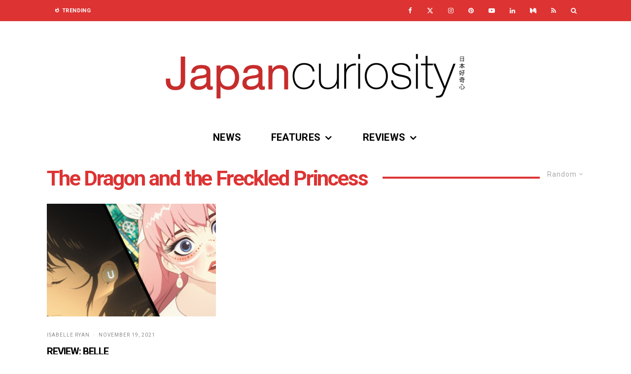

--- FILE ---
content_type: text/html; charset=UTF-8
request_url: https://www.japancuriosity.com/tag/the-dragon-and-the-freckled-princess/?filtered=random
body_size: 21216
content:
<!DOCTYPE html>
<html lang="en-GB">
<head>
	<meta charset="UTF-8">
			<meta name="viewport" content="width=device-width, initial-scale=1">
		<link rel="profile" href="http://gmpg.org/xfn/11">
		<meta name="theme-color" content="#dd3333">
	<meta name='robots' content='index, follow, max-image-preview:large, max-snippet:-1, max-video-preview:-1' />
	<style>img:is([sizes="auto" i], [sizes^="auto," i]) { contain-intrinsic-size: 3000px 1500px }</style>
	<!-- Google tag (gtag.js) consent mode dataLayer added by Site Kit -->
<script type="text/javascript" id="google_gtagjs-js-consent-mode-data-layer">
/* <![CDATA[ */
window.dataLayer = window.dataLayer || [];function gtag(){dataLayer.push(arguments);}
gtag('consent', 'default', {"ad_personalization":"denied","ad_storage":"denied","ad_user_data":"denied","analytics_storage":"denied","functionality_storage":"denied","security_storage":"denied","personalization_storage":"denied","region":["AT","BE","BG","CH","CY","CZ","DE","DK","EE","ES","FI","FR","GB","GR","HR","HU","IE","IS","IT","LI","LT","LU","LV","MT","NL","NO","PL","PT","RO","SE","SI","SK"],"wait_for_update":500});
window._googlesitekitConsentCategoryMap = {"statistics":["analytics_storage"],"marketing":["ad_storage","ad_user_data","ad_personalization"],"functional":["functionality_storage","security_storage"],"preferences":["personalization_storage"]};
window._googlesitekitConsents = {"ad_personalization":"denied","ad_storage":"denied","ad_user_data":"denied","analytics_storage":"denied","functionality_storage":"denied","security_storage":"denied","personalization_storage":"denied","region":["AT","BE","BG","CH","CY","CZ","DE","DK","EE","ES","FI","FR","GB","GR","HR","HU","IE","IS","IT","LI","LT","LU","LV","MT","NL","NO","PL","PT","RO","SE","SI","SK"],"wait_for_update":500};
/* ]]> */
</script>
<!-- End Google tag (gtag.js) consent mode dataLayer added by Site Kit -->

	<!-- This site is optimized with the Yoast SEO plugin v26.2 - https://yoast.com/wordpress/plugins/seo/ -->
	<title>The Dragon and the Freckled Princess Archives - Japan Curiosity</title>
	<link rel="canonical" href="https://www.japancuriosity.com/tag/the-dragon-and-the-freckled-princess/" />
	<meta property="og:locale" content="en_GB" />
	<meta property="og:type" content="article" />
	<meta property="og:title" content="The Dragon and the Freckled Princess Archives - Japan Curiosity" />
	<meta property="og:url" content="https://www.japancuriosity.com/tag/the-dragon-and-the-freckled-princess/" />
	<meta property="og:site_name" content="Japan Curiosity" />
	<meta name="twitter:card" content="summary_large_image" />
	<meta name="twitter:site" content="@japancuriosity" />
	<script type="application/ld+json" class="yoast-schema-graph">{"@context":"https://schema.org","@graph":[{"@type":"CollectionPage","@id":"https://www.japancuriosity.com/tag/the-dragon-and-the-freckled-princess/","url":"https://www.japancuriosity.com/tag/the-dragon-and-the-freckled-princess/","name":"The Dragon and the Freckled Princess Archives - Japan Curiosity","isPartOf":{"@id":"https://www.japancuriosity.com/#website"},"primaryImageOfPage":{"@id":"https://www.japancuriosity.com/tag/the-dragon-and-the-freckled-princess/#primaryimage"},"image":{"@id":"https://www.japancuriosity.com/tag/the-dragon-and-the-freckled-princess/#primaryimage"},"thumbnailUrl":"https://i0.wp.com/www.japancuriosity.com/wp-content/uploads/2021/11/BelleBanner.jpg?fit=1090%2C450&ssl=1","breadcrumb":{"@id":"https://www.japancuriosity.com/tag/the-dragon-and-the-freckled-princess/#breadcrumb"},"inLanguage":"en-GB"},{"@type":"ImageObject","inLanguage":"en-GB","@id":"https://www.japancuriosity.com/tag/the-dragon-and-the-freckled-princess/#primaryimage","url":"https://i0.wp.com/www.japancuriosity.com/wp-content/uploads/2021/11/BelleBanner.jpg?fit=1090%2C450&ssl=1","contentUrl":"https://i0.wp.com/www.japancuriosity.com/wp-content/uploads/2021/11/BelleBanner.jpg?fit=1090%2C450&ssl=1","width":1090,"height":450},{"@type":"BreadcrumbList","@id":"https://www.japancuriosity.com/tag/the-dragon-and-the-freckled-princess/#breadcrumb","itemListElement":[{"@type":"ListItem","position":1,"name":"Home","item":"https://www.japancuriosity.com/"},{"@type":"ListItem","position":2,"name":"The Dragon and the Freckled Princess"}]},{"@type":"WebSite","@id":"https://www.japancuriosity.com/#website","url":"https://www.japancuriosity.com/","name":"Japan Curiosity","description":"A website dedicated to Video Games, Manga and more!","publisher":{"@id":"https://www.japancuriosity.com/#organization"},"alternateName":"JCuri","potentialAction":[{"@type":"SearchAction","target":{"@type":"EntryPoint","urlTemplate":"https://www.japancuriosity.com/?s={search_term_string}"},"query-input":{"@type":"PropertyValueSpecification","valueRequired":true,"valueName":"search_term_string"}}],"inLanguage":"en-GB"},{"@type":"Organization","@id":"https://www.japancuriosity.com/#organization","name":"Japan Curiosity","url":"https://www.japancuriosity.com/","logo":{"@type":"ImageObject","inLanguage":"en-GB","@id":"https://www.japancuriosity.com/#/schema/logo/image/","url":"https://i0.wp.com/www.japancuriosity.com/wp-content/uploads/2020/12/Logo@900x900-Sq.png?fit=900%2C900&ssl=1","contentUrl":"https://i0.wp.com/www.japancuriosity.com/wp-content/uploads/2020/12/Logo@900x900-Sq.png?fit=900%2C900&ssl=1","width":900,"height":900,"caption":"Japan Curiosity"},"image":{"@id":"https://www.japancuriosity.com/#/schema/logo/image/"},"sameAs":["https://www.facebook.com/japan.curiosity","https://x.com/japancuriosity","https://www.pinterest.co.uk/japan_curiosity/","https://www.linkedin.com/company/japancuriosity/","https://www.youtube.com/channel/UCMViy8sKP0HlMBywZlMmeDw","https://www.tiktok.com/@japancuriosity"]}]}</script>
	<!-- / Yoast SEO plugin. -->


<link rel='dns-prefetch' href='//www.googletagmanager.com' />
<link rel='dns-prefetch' href='//stats.wp.com' />
<link rel='dns-prefetch' href='//fonts.googleapis.com' />
<link rel='dns-prefetch' href='//widgets.wp.com' />
<link rel='dns-prefetch' href='//s0.wp.com' />
<link rel='dns-prefetch' href='//0.gravatar.com' />
<link rel='dns-prefetch' href='//1.gravatar.com' />
<link rel='dns-prefetch' href='//2.gravatar.com' />
<link rel='dns-prefetch' href='//pagead2.googlesyndication.com' />
<link rel='preconnect' href='//i0.wp.com' />
<link rel="alternate" type="application/rss+xml" title="Japan Curiosity &raquo; Feed" href="https://www.japancuriosity.com/feed/" />
<link rel="alternate" type="application/rss+xml" title="Japan Curiosity &raquo; Comments Feed" href="https://www.japancuriosity.com/comments/feed/" />
<link rel="alternate" type="application/rss+xml" title="Japan Curiosity &raquo; The Dragon and the Freckled Princess Tag Feed" href="https://www.japancuriosity.com/tag/the-dragon-and-the-freckled-princess/feed/" />
<script type="text/javascript">
/* <![CDATA[ */
window._wpemojiSettings = {"baseUrl":"https:\/\/s.w.org\/images\/core\/emoji\/16.0.1\/72x72\/","ext":".png","svgUrl":"https:\/\/s.w.org\/images\/core\/emoji\/16.0.1\/svg\/","svgExt":".svg","source":{"concatemoji":"https:\/\/www.japancuriosity.com\/wp-includes\/js\/wp-emoji-release.min.js?ver=6.8.3"}};
/*! This file is auto-generated */
!function(s,n){var o,i,e;function c(e){try{var t={supportTests:e,timestamp:(new Date).valueOf()};sessionStorage.setItem(o,JSON.stringify(t))}catch(e){}}function p(e,t,n){e.clearRect(0,0,e.canvas.width,e.canvas.height),e.fillText(t,0,0);var t=new Uint32Array(e.getImageData(0,0,e.canvas.width,e.canvas.height).data),a=(e.clearRect(0,0,e.canvas.width,e.canvas.height),e.fillText(n,0,0),new Uint32Array(e.getImageData(0,0,e.canvas.width,e.canvas.height).data));return t.every(function(e,t){return e===a[t]})}function u(e,t){e.clearRect(0,0,e.canvas.width,e.canvas.height),e.fillText(t,0,0);for(var n=e.getImageData(16,16,1,1),a=0;a<n.data.length;a++)if(0!==n.data[a])return!1;return!0}function f(e,t,n,a){switch(t){case"flag":return n(e,"\ud83c\udff3\ufe0f\u200d\u26a7\ufe0f","\ud83c\udff3\ufe0f\u200b\u26a7\ufe0f")?!1:!n(e,"\ud83c\udde8\ud83c\uddf6","\ud83c\udde8\u200b\ud83c\uddf6")&&!n(e,"\ud83c\udff4\udb40\udc67\udb40\udc62\udb40\udc65\udb40\udc6e\udb40\udc67\udb40\udc7f","\ud83c\udff4\u200b\udb40\udc67\u200b\udb40\udc62\u200b\udb40\udc65\u200b\udb40\udc6e\u200b\udb40\udc67\u200b\udb40\udc7f");case"emoji":return!a(e,"\ud83e\udedf")}return!1}function g(e,t,n,a){var r="undefined"!=typeof WorkerGlobalScope&&self instanceof WorkerGlobalScope?new OffscreenCanvas(300,150):s.createElement("canvas"),o=r.getContext("2d",{willReadFrequently:!0}),i=(o.textBaseline="top",o.font="600 32px Arial",{});return e.forEach(function(e){i[e]=t(o,e,n,a)}),i}function t(e){var t=s.createElement("script");t.src=e,t.defer=!0,s.head.appendChild(t)}"undefined"!=typeof Promise&&(o="wpEmojiSettingsSupports",i=["flag","emoji"],n.supports={everything:!0,everythingExceptFlag:!0},e=new Promise(function(e){s.addEventListener("DOMContentLoaded",e,{once:!0})}),new Promise(function(t){var n=function(){try{var e=JSON.parse(sessionStorage.getItem(o));if("object"==typeof e&&"number"==typeof e.timestamp&&(new Date).valueOf()<e.timestamp+604800&&"object"==typeof e.supportTests)return e.supportTests}catch(e){}return null}();if(!n){if("undefined"!=typeof Worker&&"undefined"!=typeof OffscreenCanvas&&"undefined"!=typeof URL&&URL.createObjectURL&&"undefined"!=typeof Blob)try{var e="postMessage("+g.toString()+"("+[JSON.stringify(i),f.toString(),p.toString(),u.toString()].join(",")+"));",a=new Blob([e],{type:"text/javascript"}),r=new Worker(URL.createObjectURL(a),{name:"wpTestEmojiSupports"});return void(r.onmessage=function(e){c(n=e.data),r.terminate(),t(n)})}catch(e){}c(n=g(i,f,p,u))}t(n)}).then(function(e){for(var t in e)n.supports[t]=e[t],n.supports.everything=n.supports.everything&&n.supports[t],"flag"!==t&&(n.supports.everythingExceptFlag=n.supports.everythingExceptFlag&&n.supports[t]);n.supports.everythingExceptFlag=n.supports.everythingExceptFlag&&!n.supports.flag,n.DOMReady=!1,n.readyCallback=function(){n.DOMReady=!0}}).then(function(){return e}).then(function(){var e;n.supports.everything||(n.readyCallback(),(e=n.source||{}).concatemoji?t(e.concatemoji):e.wpemoji&&e.twemoji&&(t(e.twemoji),t(e.wpemoji)))}))}((window,document),window._wpemojiSettings);
/* ]]> */
</script>
<style id='wp-emoji-styles-inline-css' type='text/css'>

	img.wp-smiley, img.emoji {
		display: inline !important;
		border: none !important;
		box-shadow: none !important;
		height: 1em !important;
		width: 1em !important;
		margin: 0 0.07em !important;
		vertical-align: -0.1em !important;
		background: none !important;
		padding: 0 !important;
	}
</style>
<link rel='stylesheet' id='wp-block-library-css' href='https://www.japancuriosity.com/wp-includes/css/dist/block-library/style.min.css?ver=6.8.3' type='text/css' media='all' />
<style id='classic-theme-styles-inline-css' type='text/css'>
/*! This file is auto-generated */
.wp-block-button__link{color:#fff;background-color:#32373c;border-radius:9999px;box-shadow:none;text-decoration:none;padding:calc(.667em + 2px) calc(1.333em + 2px);font-size:1.125em}.wp-block-file__button{background:#32373c;color:#fff;text-decoration:none}
</style>
<link rel='stylesheet' id='mediaelement-css' href='https://www.japancuriosity.com/wp-includes/js/mediaelement/mediaelementplayer-legacy.min.css?ver=4.2.17' type='text/css' media='all' />
<link rel='stylesheet' id='wp-mediaelement-css' href='https://www.japancuriosity.com/wp-includes/js/mediaelement/wp-mediaelement.min.css?ver=6.8.3' type='text/css' media='all' />
<style id='jetpack-sharing-buttons-style-inline-css' type='text/css'>
.jetpack-sharing-buttons__services-list{display:flex;flex-direction:row;flex-wrap:wrap;gap:0;list-style-type:none;margin:5px;padding:0}.jetpack-sharing-buttons__services-list.has-small-icon-size{font-size:12px}.jetpack-sharing-buttons__services-list.has-normal-icon-size{font-size:16px}.jetpack-sharing-buttons__services-list.has-large-icon-size{font-size:24px}.jetpack-sharing-buttons__services-list.has-huge-icon-size{font-size:36px}@media print{.jetpack-sharing-buttons__services-list{display:none!important}}.editor-styles-wrapper .wp-block-jetpack-sharing-buttons{gap:0;padding-inline-start:0}ul.jetpack-sharing-buttons__services-list.has-background{padding:1.25em 2.375em}
</style>
<link rel='stylesheet' id='mpp_gutenberg-css' href='https://www.japancuriosity.com/wp-content/plugins/metronet-profile-picture/dist/blocks.style.build.css?ver=2.6.3' type='text/css' media='all' />
<style id='global-styles-inline-css' type='text/css'>
:root{--wp--preset--aspect-ratio--square: 1;--wp--preset--aspect-ratio--4-3: 4/3;--wp--preset--aspect-ratio--3-4: 3/4;--wp--preset--aspect-ratio--3-2: 3/2;--wp--preset--aspect-ratio--2-3: 2/3;--wp--preset--aspect-ratio--16-9: 16/9;--wp--preset--aspect-ratio--9-16: 9/16;--wp--preset--color--black: #000000;--wp--preset--color--cyan-bluish-gray: #abb8c3;--wp--preset--color--white: #ffffff;--wp--preset--color--pale-pink: #f78da7;--wp--preset--color--vivid-red: #cf2e2e;--wp--preset--color--luminous-vivid-orange: #ff6900;--wp--preset--color--luminous-vivid-amber: #fcb900;--wp--preset--color--light-green-cyan: #7bdcb5;--wp--preset--color--vivid-green-cyan: #00d084;--wp--preset--color--pale-cyan-blue: #8ed1fc;--wp--preset--color--vivid-cyan-blue: #0693e3;--wp--preset--color--vivid-purple: #9b51e0;--wp--preset--gradient--vivid-cyan-blue-to-vivid-purple: linear-gradient(135deg,rgba(6,147,227,1) 0%,rgb(155,81,224) 100%);--wp--preset--gradient--light-green-cyan-to-vivid-green-cyan: linear-gradient(135deg,rgb(122,220,180) 0%,rgb(0,208,130) 100%);--wp--preset--gradient--luminous-vivid-amber-to-luminous-vivid-orange: linear-gradient(135deg,rgba(252,185,0,1) 0%,rgba(255,105,0,1) 100%);--wp--preset--gradient--luminous-vivid-orange-to-vivid-red: linear-gradient(135deg,rgba(255,105,0,1) 0%,rgb(207,46,46) 100%);--wp--preset--gradient--very-light-gray-to-cyan-bluish-gray: linear-gradient(135deg,rgb(238,238,238) 0%,rgb(169,184,195) 100%);--wp--preset--gradient--cool-to-warm-spectrum: linear-gradient(135deg,rgb(74,234,220) 0%,rgb(151,120,209) 20%,rgb(207,42,186) 40%,rgb(238,44,130) 60%,rgb(251,105,98) 80%,rgb(254,248,76) 100%);--wp--preset--gradient--blush-light-purple: linear-gradient(135deg,rgb(255,206,236) 0%,rgb(152,150,240) 100%);--wp--preset--gradient--blush-bordeaux: linear-gradient(135deg,rgb(254,205,165) 0%,rgb(254,45,45) 50%,rgb(107,0,62) 100%);--wp--preset--gradient--luminous-dusk: linear-gradient(135deg,rgb(255,203,112) 0%,rgb(199,81,192) 50%,rgb(65,88,208) 100%);--wp--preset--gradient--pale-ocean: linear-gradient(135deg,rgb(255,245,203) 0%,rgb(182,227,212) 50%,rgb(51,167,181) 100%);--wp--preset--gradient--electric-grass: linear-gradient(135deg,rgb(202,248,128) 0%,rgb(113,206,126) 100%);--wp--preset--gradient--midnight: linear-gradient(135deg,rgb(2,3,129) 0%,rgb(40,116,252) 100%);--wp--preset--font-size--small: 13px;--wp--preset--font-size--medium: 20px;--wp--preset--font-size--large: 36px;--wp--preset--font-size--x-large: 42px;--wp--preset--spacing--20: 0.44rem;--wp--preset--spacing--30: 0.67rem;--wp--preset--spacing--40: 1rem;--wp--preset--spacing--50: 1.5rem;--wp--preset--spacing--60: 2.25rem;--wp--preset--spacing--70: 3.38rem;--wp--preset--spacing--80: 5.06rem;--wp--preset--shadow--natural: 6px 6px 9px rgba(0, 0, 0, 0.2);--wp--preset--shadow--deep: 12px 12px 50px rgba(0, 0, 0, 0.4);--wp--preset--shadow--sharp: 6px 6px 0px rgba(0, 0, 0, 0.2);--wp--preset--shadow--outlined: 6px 6px 0px -3px rgba(255, 255, 255, 1), 6px 6px rgba(0, 0, 0, 1);--wp--preset--shadow--crisp: 6px 6px 0px rgba(0, 0, 0, 1);}:where(.is-layout-flex){gap: 0.5em;}:where(.is-layout-grid){gap: 0.5em;}body .is-layout-flex{display: flex;}.is-layout-flex{flex-wrap: wrap;align-items: center;}.is-layout-flex > :is(*, div){margin: 0;}body .is-layout-grid{display: grid;}.is-layout-grid > :is(*, div){margin: 0;}:where(.wp-block-columns.is-layout-flex){gap: 2em;}:where(.wp-block-columns.is-layout-grid){gap: 2em;}:where(.wp-block-post-template.is-layout-flex){gap: 1.25em;}:where(.wp-block-post-template.is-layout-grid){gap: 1.25em;}.has-black-color{color: var(--wp--preset--color--black) !important;}.has-cyan-bluish-gray-color{color: var(--wp--preset--color--cyan-bluish-gray) !important;}.has-white-color{color: var(--wp--preset--color--white) !important;}.has-pale-pink-color{color: var(--wp--preset--color--pale-pink) !important;}.has-vivid-red-color{color: var(--wp--preset--color--vivid-red) !important;}.has-luminous-vivid-orange-color{color: var(--wp--preset--color--luminous-vivid-orange) !important;}.has-luminous-vivid-amber-color{color: var(--wp--preset--color--luminous-vivid-amber) !important;}.has-light-green-cyan-color{color: var(--wp--preset--color--light-green-cyan) !important;}.has-vivid-green-cyan-color{color: var(--wp--preset--color--vivid-green-cyan) !important;}.has-pale-cyan-blue-color{color: var(--wp--preset--color--pale-cyan-blue) !important;}.has-vivid-cyan-blue-color{color: var(--wp--preset--color--vivid-cyan-blue) !important;}.has-vivid-purple-color{color: var(--wp--preset--color--vivid-purple) !important;}.has-black-background-color{background-color: var(--wp--preset--color--black) !important;}.has-cyan-bluish-gray-background-color{background-color: var(--wp--preset--color--cyan-bluish-gray) !important;}.has-white-background-color{background-color: var(--wp--preset--color--white) !important;}.has-pale-pink-background-color{background-color: var(--wp--preset--color--pale-pink) !important;}.has-vivid-red-background-color{background-color: var(--wp--preset--color--vivid-red) !important;}.has-luminous-vivid-orange-background-color{background-color: var(--wp--preset--color--luminous-vivid-orange) !important;}.has-luminous-vivid-amber-background-color{background-color: var(--wp--preset--color--luminous-vivid-amber) !important;}.has-light-green-cyan-background-color{background-color: var(--wp--preset--color--light-green-cyan) !important;}.has-vivid-green-cyan-background-color{background-color: var(--wp--preset--color--vivid-green-cyan) !important;}.has-pale-cyan-blue-background-color{background-color: var(--wp--preset--color--pale-cyan-blue) !important;}.has-vivid-cyan-blue-background-color{background-color: var(--wp--preset--color--vivid-cyan-blue) !important;}.has-vivid-purple-background-color{background-color: var(--wp--preset--color--vivid-purple) !important;}.has-black-border-color{border-color: var(--wp--preset--color--black) !important;}.has-cyan-bluish-gray-border-color{border-color: var(--wp--preset--color--cyan-bluish-gray) !important;}.has-white-border-color{border-color: var(--wp--preset--color--white) !important;}.has-pale-pink-border-color{border-color: var(--wp--preset--color--pale-pink) !important;}.has-vivid-red-border-color{border-color: var(--wp--preset--color--vivid-red) !important;}.has-luminous-vivid-orange-border-color{border-color: var(--wp--preset--color--luminous-vivid-orange) !important;}.has-luminous-vivid-amber-border-color{border-color: var(--wp--preset--color--luminous-vivid-amber) !important;}.has-light-green-cyan-border-color{border-color: var(--wp--preset--color--light-green-cyan) !important;}.has-vivid-green-cyan-border-color{border-color: var(--wp--preset--color--vivid-green-cyan) !important;}.has-pale-cyan-blue-border-color{border-color: var(--wp--preset--color--pale-cyan-blue) !important;}.has-vivid-cyan-blue-border-color{border-color: var(--wp--preset--color--vivid-cyan-blue) !important;}.has-vivid-purple-border-color{border-color: var(--wp--preset--color--vivid-purple) !important;}.has-vivid-cyan-blue-to-vivid-purple-gradient-background{background: var(--wp--preset--gradient--vivid-cyan-blue-to-vivid-purple) !important;}.has-light-green-cyan-to-vivid-green-cyan-gradient-background{background: var(--wp--preset--gradient--light-green-cyan-to-vivid-green-cyan) !important;}.has-luminous-vivid-amber-to-luminous-vivid-orange-gradient-background{background: var(--wp--preset--gradient--luminous-vivid-amber-to-luminous-vivid-orange) !important;}.has-luminous-vivid-orange-to-vivid-red-gradient-background{background: var(--wp--preset--gradient--luminous-vivid-orange-to-vivid-red) !important;}.has-very-light-gray-to-cyan-bluish-gray-gradient-background{background: var(--wp--preset--gradient--very-light-gray-to-cyan-bluish-gray) !important;}.has-cool-to-warm-spectrum-gradient-background{background: var(--wp--preset--gradient--cool-to-warm-spectrum) !important;}.has-blush-light-purple-gradient-background{background: var(--wp--preset--gradient--blush-light-purple) !important;}.has-blush-bordeaux-gradient-background{background: var(--wp--preset--gradient--blush-bordeaux) !important;}.has-luminous-dusk-gradient-background{background: var(--wp--preset--gradient--luminous-dusk) !important;}.has-pale-ocean-gradient-background{background: var(--wp--preset--gradient--pale-ocean) !important;}.has-electric-grass-gradient-background{background: var(--wp--preset--gradient--electric-grass) !important;}.has-midnight-gradient-background{background: var(--wp--preset--gradient--midnight) !important;}.has-small-font-size{font-size: var(--wp--preset--font-size--small) !important;}.has-medium-font-size{font-size: var(--wp--preset--font-size--medium) !important;}.has-large-font-size{font-size: var(--wp--preset--font-size--large) !important;}.has-x-large-font-size{font-size: var(--wp--preset--font-size--x-large) !important;}
:where(.wp-block-post-template.is-layout-flex){gap: 1.25em;}:where(.wp-block-post-template.is-layout-grid){gap: 1.25em;}
:where(.wp-block-columns.is-layout-flex){gap: 2em;}:where(.wp-block-columns.is-layout-grid){gap: 2em;}
:root :where(.wp-block-pullquote){font-size: 1.5em;line-height: 1.6;}
</style>
<link rel='stylesheet' id='lets-review-api-css' href='https://www.japancuriosity.com/wp-content/plugins/lets-review/assets/css/style-api.min.css?ver=3.2.8' type='text/css' media='all' />
<link rel='stylesheet' id='lets-social-count-css' href='https://www.japancuriosity.com/wp-content/plugins/lets-social-count/assets/css/style.css?ver=1.1' type='text/css' media='all' />
<link rel='stylesheet' id='lets-live-blog-css' href='https://www.japancuriosity.com/wp-content/plugins/lets-live-blog/frontend/css/style.min.css?ver=1.1.1' type='text/css' media='all' />
<link rel='stylesheet' id='lets-live-blog-icons-css' href='https://www.japancuriosity.com/wp-content/plugins/lets-live-blog/frontend/css/fonts/style.css?ver=1.1.1' type='text/css' media='all' />
<link rel='stylesheet' id='zeen-style-css' href='https://www.japancuriosity.com/wp-content/themes/zeen/assets/css/style.min.css?ver=1743959125' type='text/css' media='all' />
<style id='zeen-style-inline-css' type='text/css'>
.content-bg, .block-skin-5:not(.skin-inner), .block-skin-5.skin-inner > .tipi-row-inner-style, .article-layout-skin-1.title-cut-bl .hero-wrap .meta:before, .article-layout-skin-1.title-cut-bc .hero-wrap .meta:before, .article-layout-skin-1.title-cut-bl .hero-wrap .share-it:before, .article-layout-skin-1.title-cut-bc .hero-wrap .share-it:before, .standard-archive .page-header, .skin-dark .flickity-viewport, .zeen__var__options label { background: #ffffff;}a.zeen-pin-it{position: absolute}.background.mask {background-color: transparent}.side-author__wrap .mask a {display:inline-block;height:70px}.timed-pup,.modal-wrap {position:fixed;visibility:hidden}.to-top__fixed .to-top a{background-color:#000000; color: #fff}#block-wrap-1962 .tipi-row-inner-style{ ;}.site { background-color: #ffffff; }.splitter svg g { fill: #ffffff; }.inline-post .block article .title { font-size: 20px;}.fontfam-1 { font-family: 'Roboto',sans-serif!important;}input,input[type="number"],.body-f1, .quotes-f1 blockquote, .quotes-f1 q, .by-f1 .byline, .sub-f1 .subtitle, .wh-f1 .widget-title, .headings-f1 h1, .headings-f1 h2, .headings-f1 h3, .headings-f1 h4, .headings-f1 h5, .headings-f1 h6, .font-1, div.jvectormap-tip {font-family:'Roboto',sans-serif;font-weight: 700;font-style: normal;}.fontfam-2 { font-family:'Roboto',sans-serif!important; }input[type=submit], button, .tipi-button,.button,.wpcf7-submit,.button__back__home,.body-f2, .quotes-f2 blockquote, .quotes-f2 q, .by-f2 .byline, .sub-f2 .subtitle, .wh-f2 .widget-title, .headings-f2 h1, .headings-f2 h2, .headings-f2 h3, .headings-f2 h4, .headings-f2 h5, .headings-f2 h6, .font-2 {font-family:'Roboto',sans-serif;font-weight: 300;font-style: normal;}.fontfam-3 { font-family:'Roboto',sans-serif!important;}.body-f3, .quotes-f3 blockquote, .quotes-f3 q, .by-f3 .byline, .sub-f3 .subtitle, .wh-f3 .widget-title, .headings-f3 h1, .headings-f3 h2, .headings-f3 h3, .headings-f3 h4, .headings-f3 h5, .headings-f3 h6, .font-3 {font-family:'Roboto',sans-serif;font-style: normal;font-weight: 300;}.tipi-row, .tipi-builder-on .contents-wrap > p { max-width: 1150px ; }.slider-columns--3 article { width: 333.33333333333px }.slider-columns--2 article { width: 515px }.slider-columns--4 article { width: 242.5px }.single .site-content .tipi-row { max-width: 1230px ; }.single-product .site-content .tipi-row { max-width: 1150px ; }.date--secondary { color: #ffffff; }.date--main { color: #f8d92f; }.global-accent-border { border-color: #dd3333; }.trending-accent-border { border-color: #dd3333; }.trending-accent-bg { border-color: #dd3333; }.wpcf7-submit, .tipi-button.block-loader { background: #dd3333; }.wpcf7-submit:hover, .tipi-button.block-loader:hover { background: #111; }.tipi-button.block-loader { color: #ffffff!important; }.wpcf7-submit { background: #18181e; }.wpcf7-submit:hover { background: #111; }.global-accent-bg, .icon-base-2:hover .icon-bg, #progress { background-color: #dd3333; }.global-accent-text, .mm-submenu-2 .mm-51 .menu-wrap > .sub-menu > li > a { color: #dd3333; }body { color:#444444;}.excerpt { color:#444444;}.mode--alt--b .excerpt, .block-skin-2 .excerpt, .block-skin-2 .preview-classic .custom-button__fill-2 { color:#888!important;}.read-more-wrap { color:#767676;}.logo-fallback a { color:#000!important;}.site-mob-header .logo-fallback a { color:#000!important;}blockquote:not(.comment-excerpt) { color:#111;}.mode--alt--b blockquote:not(.comment-excerpt), .mode--alt--b .block-skin-0.block-wrap-quote .block-wrap-quote blockquote:not(.comment-excerpt), .mode--alt--b .block-skin-0.block-wrap-quote .block-wrap-quote blockquote:not(.comment-excerpt) span { color:#fff!important;}.byline, .byline a { color:#888;}.mode--alt--b .block-wrap-classic .byline, .mode--alt--b .block-wrap-classic .byline a, .mode--alt--b .block-wrap-thumbnail .byline, .mode--alt--b .block-wrap-thumbnail .byline a, .block-skin-2 .byline a, .block-skin-2 .byline { color:#888;}.preview-classic .meta .title, .preview-thumbnail .meta .title,.preview-56 .meta .title{ color:#000000;}h1, h2, h3, h4, h5, h6, .block-title { color:#dd3333;}.sidebar-widget  .widget-title { color:#ffffff!important;}.link-color-wrap a, .woocommerce-Tabs-panel--description a { color: #dd3333; }.mode--alt--b .link-color-wrap a, .mode--alt--b .woocommerce-Tabs-panel--description a { color: #888; }.copyright, .site-footer .bg-area-inner .copyright a { color: #5e5e5e; }.link-color-wrap a:hover { color: #dd3333; }.mode--alt--b .link-color-wrap a:hover { color: #555; }body{line-height:1.66}input[type=submit], button, .tipi-button,.button,.wpcf7-submit,.button__back__home{letter-spacing:0.03em}.sub-menu a:not(.tipi-button){letter-spacing:0.1em}.widget-title{letter-spacing:0.15em}html, body{font-size:15px}.byline{font-size:12px}input[type=submit], button, .tipi-button,.button,.wpcf7-submit,.button__back__home{font-size:11px}.excerpt{font-size:15px}.logo-fallback, .secondary-wrap .logo-fallback a{font-size:22px}.logo span{font-size:12px}.breadcrumbs{font-size:10px}.hero-meta.tipi-s-typo .title{font-size:20px}.hero-meta.tipi-s-typo .subtitle{font-size:15px}.hero-meta.tipi-m-typo .title{font-size:20px}.hero-meta.tipi-m-typo .subtitle{font-size:15px}.hero-meta.tipi-xl-typo .title{font-size:20px}.hero-meta.tipi-xl-typo .subtitle{font-size:15px}.block-html-content h1, .single-content .entry-content h1{font-size:20px}.block-html-content h2, .single-content .entry-content h2{font-size:20px}.block-html-content h3, .single-content .entry-content h3{font-size:20px}.block-html-content h4, .single-content .entry-content h4{font-size:20px}.block-html-content h5, .single-content .entry-content h5{font-size:18px}.footer-block-links{font-size:8px}blockquote, q{font-size:20px}.site-footer .copyright{font-size:12px}.footer-navigation{font-size:12px}.site-footer .menu-icons{font-size:12px}.block-title, .page-title{font-size:24px}.block-subtitle{font-size:18px}.block-col-self .preview-2 .title{font-size:22px}.block-wrap-classic .tipi-m-typo .title-wrap .title{font-size:22px}.tipi-s-typo .title, .ppl-s-3 .tipi-s-typo .title, .zeen-col--wide .ppl-s-3 .tipi-s-typo .title, .preview-1 .title, .preview-21:not(.tipi-xs-typo) .title{font-size:22px}.tipi-xs-typo .title, .tipi-basket-wrap .basket-item .title{font-size:15px}.meta .read-more-wrap{font-size:11px}.widget-title{font-size:12px}.split-1:not(.preview-thumbnail) .mask{-webkit-flex: 0 0 calc( 34% - 15px);
					-ms-flex: 0 0 calc( 34% - 15px);
					flex: 0 0 calc( 34% - 15px);
					width: calc( 34% - 15px);}.preview-thumbnail .mask{-webkit-flex: 0 0 65px;
					-ms-flex: 0 0 65px;
					flex: 0 0 65px;
					width: 65px;}.footer-lower-area{padding-top:40px}.footer-lower-area{padding-bottom:40px}.footer-upper-area{padding-bottom:40px}.footer-upper-area{padding-top:40px}.footer-widget-wrap{padding-bottom:40px}.footer-widget-wrap{padding-top:40px}.tipi-button-cta-header{font-size:12px}.tipi-button.block-loader, .wpcf7-submit, .mc4wp-form-fields button { font-weight: 700;}.main-navigation .horizontal-menu, .main-navigation .menu-item, .main-navigation .menu-icon .menu-icon--text,  .main-navigation .tipi-i-search span { font-weight: 700;}.secondary-wrap .menu-secondary li, .secondary-wrap .menu-item, .secondary-wrap .menu-icon .menu-icon--text {font-weight: 700;}.footer-lower-area, .footer-lower-area .menu-item, .footer-lower-area .menu-icon span {font-weight: 700;}.widget-title {font-weight: 700!important;}.tipi-xs-typo .title {font-weight: 700;}input[type=submit], button, .tipi-button,.button,.wpcf7-submit,.button__back__home{ text-transform: uppercase; }.entry-title{ text-transform: none; }.logo-fallback{ text-transform: none; }.block-wrap-slider .title-wrap .title{ text-transform: none; }.block-wrap-grid .title-wrap .title, .tile-design-4 .meta .title-wrap .title{ text-transform: none; }.block-wrap-classic .title-wrap .title{ text-transform: uppercase; }.block-title{ text-transform: none; }.meta .excerpt .read-more{ text-transform: none; }.preview-grid .read-more{ text-transform: uppercase; }.block-subtitle{ text-transform: none; }.byline{ text-transform: uppercase; }.widget-title{ text-transform: uppercase; }.main-navigation .menu-item, .main-navigation .menu-icon .menu-icon--text{ text-transform: uppercase; }.secondary-navigation, .secondary-wrap .menu-icon .menu-icon--text{ text-transform: uppercase; }.footer-lower-area .menu-item, .footer-lower-area .menu-icon span{ text-transform: uppercase; }.sub-menu a:not(.tipi-button){ text-transform: none; }.site-mob-header .menu-item, .site-mob-header .menu-icon span{ text-transform: uppercase; }.single-content .entry-content h1, .single-content .entry-content h2, .single-content .entry-content h3, .single-content .entry-content h4, .single-content .entry-content h5, .single-content .entry-content h6, .meta__full h1, .meta__full h2, .meta__full h3, .meta__full h4, .meta__full h5, .bbp__thread__title{ text-transform: none; }.mm-submenu-2 .mm-11 .menu-wrap > *, .mm-submenu-2 .mm-31 .menu-wrap > *, .mm-submenu-2 .mm-21 .menu-wrap > *, .mm-submenu-2 .mm-51 .menu-wrap > *  { border-top: 1px solid transparent; }.separation-border { margin-bottom: 30px; }.load-more-wrap-1 { padding-top: 30px; }.block-wrap-classic .inf-spacer + .block:not(.block-62) { margin-top: 30px; }.block-title-wrap-style .block-title:after, .block-title-wrap-style .block-title:before { border-top: 4px #dd3333 solid;}.block-title-wrap-style .block-title:after, .block-title-wrap-style .block-title:before { margin-top: -3px;}@media only screen and (max-width: 480px) {.separation-border { margin-bottom: 30px;}}.grid-spacing { border-top-width: 10px; }.sidebar-wrap .sidebar { padding-right: 30px; padding-left: 30px; padding-top:0px; padding-bottom:30px; }.sidebar-left .sidebar-wrap .sidebar { padding-right: 30px; padding-left: 30px; }@media only screen and (min-width: 481px) {.block-wrap-grid .block-title-area, .block-wrap-98 .block-piece-2 article:last-child { margin-bottom: -10px; }.block-wrap-92 .tipi-row-inner-box { margin-top: -10px; }.block-wrap-grid .only-filters { top: 10px; }.grid-spacing { border-right-width: 10px; }.block-fs {padding:10px;}.block-wrap-grid:not(.block-wrap-81) .block { width: calc( 100% + 10px ); }.slider-spacing { margin-right: 6px;}}@media only screen and (max-width: 859px) {.mobile__design--side .mask {
		width: calc( 34% - 15px);
	}}@media only screen and (min-width: 860px) {input[type=submit], button, .tipi-button,.button,.wpcf7-submit,.button__back__home{letter-spacing:0.09em}.hero-meta.tipi-s-typo .title{font-size:30px}.hero-meta.tipi-s-typo .subtitle{font-size:18px}.hero-meta.tipi-m-typo .title{font-size:30px}.hero-meta.tipi-m-typo .subtitle{font-size:18px}.hero-meta.tipi-xl-typo .title{font-size:30px}.hero-meta.tipi-xl-typo .subtitle{font-size:18px}.block-html-content h1, .single-content .entry-content h1{font-size:30px}.block-html-content h2, .single-content .entry-content h2{font-size:30px}.block-html-content h3, .single-content .entry-content h3{font-size:24px}.block-html-content h4, .single-content .entry-content h4{font-size:24px}blockquote, q{font-size:25px}.main-navigation, .main-navigation .menu-icon--text{font-size:12px}.sub-menu a:not(.tipi-button){font-size:12px}.main-navigation .menu-icon, .main-navigation .trending-icon-solo{font-size:12px}.secondary-wrap-v .standard-drop>a,.secondary-wrap, .secondary-wrap a, .secondary-wrap .menu-icon--text{font-size:11px}.secondary-wrap .menu-icon, .secondary-wrap .menu-icon a, .secondary-wrap .trending-icon-solo{font-size:13px}.layout-side-info .details{width:130px;float:left}.mm-skin-4 .mm-art .menu-wrap, .mm-skin-4 .sub-menu, .trending-inline-drop .block-wrap, .trending-inline-drop, .trending-inline.dropper:hover { background: #dd3333; }.mm-skin-4 .mm-art .menu-wrap .block-wrap:not(.tile-design-4):not(.classic-title-overlay) a, .mm-skin-4 .sub-menu a, .mm-skin-4 .dropper .block-title-area .block-title, .mm-skin-4 .dropper .block-title-area .block-title a, .mm-skin-4 .mm-art .tipi-arrow, .mm-skin-4 .drop-it article .price, .trending-inline-drop .trending-inline-wrap .block article a, .trending-inline-drop, .trending-inline.dropper:hover a { color: #ffffff; }.mm-skin-4 .mm-art .tipi-arrow, .trending-inline-drop .trending-selected { border-color: #ffffff; }.mm-skin-4 .mm-art .tipi-arrow i:after { background: #ffffff; }.title-contrast .hero-wrap { height: calc( 100vh - 210px ); }.tipi-s-typo .title, .ppl-s-3 .tipi-s-typo .title, .zeen-col--wide .ppl-s-3 .tipi-s-typo .title, .preview-1 .title, .preview-21:not(.tipi-xs-typo) .title  { line-height: 1.3333;}.zeen-col--narrow .block-wrap-classic .tipi-m-typo .title-wrap .title { font-size: 18px; }.secondary-wrap .menu-padding, .secondary-wrap .ul-padding > li > a {
			padding-top: 12px;
			padding-bottom: 12px;
		}}@media only screen and (min-width: 1240px) {.hero-l .single-content {padding-top: 45px}.align-fs .contents-wrap .video-wrap, .align-fs-center .aligncenter.size-full, .align-fs-center .wp-caption.aligncenter .size-full, .align-fs-center .tiled-gallery, .align-fs .alignwide { width: 1170px; }.align-fs .contents-wrap .video-wrap { height: 658px; }.has-bg .align-fs .contents-wrap .video-wrap, .has-bg .align-fs .alignwide, .has-bg .align-fs-center .aligncenter.size-full, .has-bg .align-fs-center .wp-caption.aligncenter .size-full, .has-bg .align-fs-center .tiled-gallery { width: 1230px; }.has-bg .align-fs .contents-wrap .video-wrap { height: 691px; }.site h1{letter-spacing:-0.05em}.site h2{letter-spacing:-0.05em}.site h3{letter-spacing:-0.05em}body{letter-spacing:0.02em}.byline .byline-part{letter-spacing:0.1em}.footer-navigation li{letter-spacing:0.2em}html, body{font-size:19px}.byline{font-size:10px}.logo-fallback, .secondary-wrap .logo-fallback a{font-size:30px}.hero-meta.tipi-s-typo .title{font-size:32px}.hero-meta.tipi-m-typo .title{font-size:44px}.hero-meta.tipi-xl-typo .title{font-size:50px}.block-html-content h1, .single-content .entry-content h1{font-size:52px}.block-html-content h2, .single-content .entry-content h2{font-size:42px}.block-html-content h3, .single-content .entry-content h3{font-size:32px}.block-html-content h4, .single-content .entry-content h4{font-size:22px}.footer-block-links{font-size:10px}blockquote, q{font-size:18px}.main-navigation, .main-navigation .menu-icon--text{font-size:20px}.sub-menu a:not(.tipi-button){font-size:18px}.block-title, .page-title{font-size:43px}.block-subtitle{font-size:20px}.block-col-self .preview-2 .title{font-size:36px}.block-wrap-classic .tipi-m-typo .title-wrap .title{font-size:30px}.tipi-s-typo .title, .ppl-s-3 .tipi-s-typo .title, .zeen-col--wide .ppl-s-3 .tipi-s-typo .title, .preview-1 .title, .preview-21:not(.tipi-xs-typo) .title{font-size:20px}.split-1:not(.preview-thumbnail) .mask{-webkit-flex: 0 0 calc( 50% - 15px);
					-ms-flex: 0 0 calc( 50% - 15px);
					flex: 0 0 calc( 50% - 15px);
					width: calc( 50% - 15px);}.footer-lower-area{padding-top:15px}.footer-lower-area{padding-bottom:15px}.footer-widget-wrap{padding-bottom:50px}.footer-widget-wrap{padding-top:50px}}.main-menu-bar-color-1 .current-menu-item > a, .main-menu-bar-color-1 .menu-main-menu > .dropper.active:not(.current-menu-item) > a { background-color: #dd3333;}.site-header a { color: #000000; }.site-skin-3.content-subscribe, .site-skin-3.content-subscribe .subtitle, .site-skin-3.content-subscribe input, .site-skin-3.content-subscribe h2 { color: #fff; } .site-skin-3.content-subscribe input[type="email"] { border-color: #fff; }.mob-menu-wrap a { color: #fff; }.mob-menu-wrap .mobile-navigation .mobile-search-wrap .search { border-color: #fff; }.content-area .zeen-widget { padding:30px 0px 0px; }.grid-image-2.loop-0 .mask-overlay { background-image: linear-gradient(130deg, rgba(221,51,51,0) 0%, rgba(221,51,51,0.75) 80%); }.grid-image-2.loop-1 .mask-overlay { background-image: linear-gradient(130deg, rgba(0,0,0,0) 0%, rgba(238,238,34,0.75) 80%); }.grid-image-2.loop-2 .mask-overlay { background-image: linear-gradient(130deg, rgba(0,0,0,0) 0%, rgba(130,36,227,0.75) 80%); }.grid-image-2.loop-3 .mask-overlay { background-image: linear-gradient(130deg, rgba(0,0,0,0) 0%, rgba(30,115,190,0.75) 80%); }.grid-image-2.loop-4 .mask-overlay { background-image: linear-gradient(130deg, rgba(221,51,51,0) 0%, rgba(221,51,51,0.75) 80%); }.grid-image-2.loop-5 .mask-overlay { background-image: linear-gradient(130deg, rgba(221,51,51,0) 0%, rgba(221,51,51,0.75) 80%); }.with-fi.preview-grid,.with-fi.preview-grid .byline,.with-fi.preview-grid .subtitle, .with-fi.preview-grid a { color: #ffffff; }.preview-grid .mask-overlay { opacity: 1 ; }@media (pointer: fine) {}.slider-image-2 .mask-overlay { background-image: linear-gradient(130deg, rgba(5,2,0,0) 0%, rgba(0,0,0,0.5) 80%); }.with-fi.preview-slider-overlay,.with-fi.preview-slider-overlay .byline,.with-fi.preview-slider-overlay .subtitle, .with-fi.preview-slider-overlay a { color: #ffffff; }.preview-slider-overlay .mask-overlay { opacity: 1 ; }@media (pointer: fine) {}.site-footer .bg-area-inner, .site-footer .bg-area-inner .woo-product-rating span, .site-footer .bg-area-inner .stack-design-3 .meta { background-color: #232323; }.site-footer .bg-area-inner .background { background-image: none; opacity: 1; }.footer-lower-area { color: #ffffff; }.to-top-2 a { border-color: #ffffff; }.to-top-2 i:after { background: #ffffff; }.site-footer .bg-area-inner,.site-footer .bg-area-inner .byline,.site-footer .bg-area-inner a,.site-footer .bg-area-inner .widget_search form *,.site-footer .bg-area-inner h3,.site-footer .bg-area-inner .widget-title { color:#ffffff; }.site-footer .bg-area-inner .tipi-spin.tipi-row-inner-style:before { border-color:#ffffff; }.site-footer .footer-widget-bg-area, .site-footer .footer-widget-bg-area .woo-product-rating span, .site-footer .footer-widget-bg-area .stack-design-3 .meta { background-color: #dd3333; }.site-footer .footer-widget-bg-area .background { background-image: none; opacity: 1; }.site-footer .footer-widget-bg-area .block-skin-0 .tipi-arrow { color:#dddede; border-color:#dddede; }.site-footer .footer-widget-bg-area .block-skin-0 .tipi-arrow i:after{ background:#dddede; }.site-footer .footer-widget-bg-area,.site-footer .footer-widget-bg-area .byline,.site-footer .footer-widget-bg-area a,.site-footer .footer-widget-bg-area .widget_search form *,.site-footer .footer-widget-bg-area h3,.site-footer .footer-widget-bg-area .widget-title { color:#dddede; }.site-footer .footer-widget-bg-area .tipi-spin.tipi-row-inner-style:before { border-color:#dddede; }.content-subscribe .bg-area, .content-subscribe .bg-area .woo-product-rating span, .content-subscribe .bg-area .stack-design-3 .meta { background-color: #0a0a0a; }.content-subscribe .bg-area .background { opacity: 1; }.content-subscribe .bg-area,.content-subscribe .bg-area .byline,.content-subscribe .bg-area a,.content-subscribe .bg-area .widget_search form *,.content-subscribe .bg-area h3,.content-subscribe .bg-area .widget-title { color:#fff; }.content-subscribe .bg-area .tipi-spin.tipi-row-inner-style:before { border-color:#fff; }.slide-in-menu .bg-area, .slide-in-menu .bg-area .woo-product-rating span, .slide-in-menu .bg-area .stack-design-3 .meta { background-color: #fbbe1b; }.slide-in-menu .bg-area .background { background-image: none; opacity: 1; }.slide-in-menu,.slide-in-menu .bg-area a,.slide-in-menu .bg-area .widget-title, .slide-in-menu .cb-widget-design-1 .cb-score { color:#191919; }.slide-in-menu form { border-color:#191919; }.slide-in-menu .bg-area .mc4wp-form-fields input[type="email"], #subscribe-submit input[type="email"], .subscribe-wrap input[type="email"],.slide-in-menu .bg-area .mc4wp-form-fields input[type="text"], #subscribe-submit input[type="text"], .subscribe-wrap input[type="text"] { border-bottom-color:#191919; }.mob-menu-wrap .bg-area, .mob-menu-wrap .bg-area .woo-product-rating span, .mob-menu-wrap .bg-area .stack-design-3 .meta { background-color: #dd3333; }.mob-menu-wrap .bg-area .background { opacity: 0.47; }.mob-menu-wrap .bg-area,.mob-menu-wrap .bg-area .byline,.mob-menu-wrap .bg-area a,.mob-menu-wrap .bg-area .widget_search form *,.mob-menu-wrap .bg-area h3,.mob-menu-wrap .bg-area .widget-title { color:#fff; }.mob-menu-wrap .bg-area .tipi-spin.tipi-row-inner-style:before { border-color:#fff; }.main-navigation, .main-navigation .menu-icon--text { color: #000000; }.main-navigation .horizontal-menu>li>a { padding-left: 30px; padding-right: 30px; }.main-navigation .menu-icons>li>a{ padding-left: 12px;	padding-right: 12px;}.main-navigation .horizontal-menu .drop, .main-navigation .horizontal-menu > li > a, .date--main {
			padding-top: 15px;
			padding-bottom: 15px;
		}.site-mob-header .menu-icon { font-size: 13px; }.secondary-wrap .menu-bg-area { background-image: linear-gradient(130deg, #dd3333 0%, #dd3333 80%);  }.secondary-wrap-v .standard-drop>a,.secondary-wrap, .secondary-wrap a, .secondary-wrap .menu-icon--text { color: #ffffff; }.secondary-wrap .menu-secondary > li > a, .secondary-icons li > a { padding-left: 15px; padding-right: 15px; }.mc4wp-form-fields input[type=submit], .mc4wp-form-fields button, #subscribe-submit input[type=submit], .subscribe-wrap input[type=submit] {color: #fff;background-color: #78d4ef;}.site-mob-header:not(.site-mob-header-11) .header-padding .logo-main-wrap, .site-mob-header:not(.site-mob-header-11) .header-padding .icons-wrap a, .site-mob-header-11 .header-padding {
		padding-top: 20px;
		padding-bottom: 20px;
	}.site-header .header-padding {
		padding-top:65px;
		padding-bottom:45px;
	}@media only screen and (min-width: 860px){.tipi-m-0 {display: none}}
</style>
<link rel='stylesheet' id='zeen-child-style-css' href='https://www.japancuriosity.com/wp-content/themes/zeen-child/style.css?ver=4.5.6' type='text/css' media='all' />
<link rel='stylesheet' id='zeen-fonts-css' href='https://fonts.googleapis.com/css?family=Roboto%3A700%2Citalic%2C400%7CRoboto%3A300%2C700%2C400&#038;subset=latin&#038;display=swap' type='text/css' media='all' />
<link rel='stylesheet' id='photoswipe-css' href='https://www.japancuriosity.com/wp-content/themes/zeen/assets/css/photoswipe.min.css?ver=4.1.3' type='text/css' media='all' />
<link rel='stylesheet' id='jetpack_likes-css' href='https://www.japancuriosity.com/wp-content/plugins/jetpack/modules/likes/style.css?ver=15.1.1' type='text/css' media='all' />
<link rel='stylesheet' id='tablepress-default-css' href='https://www.japancuriosity.com/wp-content/plugins/tablepress/css/build/default.css?ver=3.2.5' type='text/css' media='all' />
<script type="text/javascript" src="https://www.japancuriosity.com/wp-includes/js/jquery/jquery.min.js?ver=3.7.1" id="jquery-core-js"></script>
<script type="text/javascript" src="https://www.japancuriosity.com/wp-includes/js/jquery/jquery-migrate.min.js?ver=3.4.1" id="jquery-migrate-js"></script>

<!-- Google tag (gtag.js) snippet added by Site Kit -->
<!-- Google Analytics snippet added by Site Kit -->
<script type="text/javascript" src="https://www.googletagmanager.com/gtag/js?id=G-X5XQGSHD1T" id="google_gtagjs-js" async></script>
<script type="text/javascript" id="google_gtagjs-js-after">
/* <![CDATA[ */
window.dataLayer = window.dataLayer || [];function gtag(){dataLayer.push(arguments);}
gtag("set","linker",{"domains":["www.japancuriosity.com"]});
gtag("js", new Date());
gtag("set", "developer_id.dZTNiMT", true);
gtag("config", "G-X5XQGSHD1T");
/* ]]> */
</script>
<link rel="https://api.w.org/" href="https://www.japancuriosity.com/wp-json/" /><link rel="alternate" title="JSON" type="application/json" href="https://www.japancuriosity.com/wp-json/wp/v2/tags/1962" /><link rel="EditURI" type="application/rsd+xml" title="RSD" href="https://www.japancuriosity.com/xmlrpc.php?rsd" />
<meta name="generator" content="WordPress 6.8.3" />
<meta name="generator" content="Site Kit by Google 1.164.0" />	<style>img#wpstats{display:none}</style>
		<link rel="preload" type="font/woff2" as="font" href="https://www.japancuriosity.com/wp-content/themes/zeen/assets/css/tipi/tipi.woff2?9oa0lg" crossorigin="anonymous"><link rel="dns-prefetch" href="//fonts.googleapis.com"><link rel="preconnect" href="https://fonts.gstatic.com/" crossorigin="anonymous"><link rel="preconnect" href="https://use.typekit.net/" crossorigin="anonymous">
<!-- Google AdSense meta tags added by Site Kit -->
<meta name="google-adsense-platform-account" content="ca-host-pub-2644536267352236">
<meta name="google-adsense-platform-domain" content="sitekit.withgoogle.com">
<!-- End Google AdSense meta tags added by Site Kit -->

<!-- Google AdSense snippet added by Site Kit -->
<script type="text/javascript" async="async" src="https://pagead2.googlesyndication.com/pagead/js/adsbygoogle.js?client=ca-pub-9877028882771383&amp;host=ca-host-pub-2644536267352236" crossorigin="anonymous"></script>

<!-- End Google AdSense snippet added by Site Kit -->
<link rel="icon" href="https://i0.wp.com/www.japancuriosity.com/wp-content/uploads/2020/12/cropped-Logo%40900x900-Sq.png?fit=32%2C32&#038;ssl=1" sizes="32x32" />
<link rel="icon" href="https://i0.wp.com/www.japancuriosity.com/wp-content/uploads/2020/12/cropped-Logo%40900x900-Sq.png?fit=192%2C192&#038;ssl=1" sizes="192x192" />
<link rel="apple-touch-icon" href="https://i0.wp.com/www.japancuriosity.com/wp-content/uploads/2020/12/cropped-Logo%40900x900-Sq.png?fit=180%2C180&#038;ssl=1" />
<meta name="msapplication-TileImage" content="https://i0.wp.com/www.japancuriosity.com/wp-content/uploads/2020/12/cropped-Logo%40900x900-Sq.png?fit=270%2C270&#038;ssl=1" />
</head>
<body class="archive tag tag-the-dragon-and-the-freckled-princess tag-1962 wp-theme-zeen wp-child-theme-zeen-child headings-f1 body-f2 sub-f2 quotes-f2 by-f2 wh-f2 widget-title-c to-top__fixed block-titles-big block-titles-mid-1 mob-menu-on-tab menu-no-color-hover mob-fi-tall excerpt-mob-off skin-light zeen-sb-sticky-off read-more-fade single-sticky-spin mm-ani-3 footer-widgets-text-white site-mob-menu-a-2 site-mob-menu-1 mm-submenu-1 main-menu-logo-1 body-header-style-2 byline-font-2">
		<div id="page" class="site">
		<div id="mob-line" class="tipi-m-0"></div><header id="mobhead" class="site-header-block site-mob-header tipi-m-0 site-mob-header-2 site-mob-menu-1 sticky-menu-mob sticky-menu-1 sticky-top site-skin-1 site-img-1"><div class="bg-area stickyable header-padding tipi-row tipi-vertical-c">
	<div class="logo-main-wrap logo-mob-wrap tipi-vertical-c">
		<div class="logo logo-mobile"><a href="https://www.japancuriosity.com" data-pin-nopin="true"><span class="logo-img"><img src="https://www.japancuriosity.com/wp-content/uploads/2020/06/Logo.png" alt="" width="610" height="95"></span></a></div>	</div>
	<ul class="menu-right icons-wrap tipi-vertical-c">
		
				
	
			
				
	
			
				
	
			
				
	
			
				
			<li class="menu-icon menu-icon-mobile-slide"><a href="#" class="mob-tr-open" data-target="slide-menu"><i class="tipi-i-menu-mob" aria-hidden="true"></i></a></li>
	
		</ul>
	<div class="background mask"></div></div>
</header><!-- .site-mob-header -->		<div class="site-inner">
			<div id="secondary-wrap" class="secondary-wrap tipi-xs-0 clearfix font-2 mm-ani-3 secondary-menu-skin-3 secondary-menu-width-1"><div class="menu-bg-area"><div class="menu-content-wrap clearfix tipi-vertical-c tipi-row">	<nav id="secondary-navigation" class="secondary-navigation rotatable tipi-xs-0">
		<ul id="menu-secondary" class="menu-secondary horizontal-menu tipi-flex menu-secondary ul-padding row font-2 main-menu-skin-1 main-menu-bar-color-2 mm-skin-4 mm-submenu-1 mm-ani-3">
			<li class="trending-inline dropper drop-it mm-art mm-wrap"><a href="#" id="trending-secondary" class="main-title-wrap"><i class="tipi-i-flame tipi-trending-icon"></i><span class="trending-text">Trending</span></a><div class="trending-inline-drop menu tipi-row"><div class="trending-inline-title clearfix"><div class="trending-op-title">Trending</div><div class="trending-ops" data-uid="91255"><span data-r="1" class="trending-op trending-op-1 trending-selected">Now</span><span data-r="2" class="trending-op trending-op-2">Week</span><span data-r="3" class="trending-op trending-op-3">Month</span></div></div><div class="trending-inline-wrap"><div id="block-wrap-91255" class="block-wrap-native block-wrap block-wrap-79 block-css-91255 block-wrap-classic columns__m--1 elements-design-1 block-skin-0 tipi-box tipi-row ppl-m-5 ppl-s-2 clearfix" data-id="91255" data-base="0"><div class="tipi-row-inner-style clearfix"><div class="tipi-row-inner-box contents sticky--wrap"><div class="block block-79 tipi-flex preview-review-bot"><article class="tipi-xs-12 elements-location-1 clearfix with-fi ani-base tipi-m-typo stack-1 stack-design-1 loop-0 preview-classic preview__img-shape-l preview-79 img-color-hover-base img-color-hover-1 elements-design-1 post-17862 post type-post status-publish format-standard has-post-thumbnail hentry category-opinions tag-ad-police tag-battle-angel-alita tag-cyber-city-oedo-808 tag-diebuster tag-evangelion tag-great-teacher-onizuka tag-gto tag-gunbuster tag-hideaki-anno tag-wicked-city" style="--animation-order:0"><div class="preview-mini-wrap clearfix"><div class="mask"><div class="counter counter-1 font-2 trending-accent-border"></div><a href="https://www.japancuriosity.com/six-80s-90s-anime-wed-like-to-see-on-blu-ray/" class="mask-img"><img width="346" height="231" src="https://i0.wp.com/www.japancuriosity.com/wp-content/uploads/2017/10/Gunbuster-1.jpg?resize=346%2C231&amp;ssl=1" class="attachment-zeen-370-247 size-zeen-370-247 zeen-lazy-load-base zeen-lazy-load-mm wp-post-image" alt="" decoding="async" fetchpriority="high" loading="lazy" /></a></div><div class="meta"><div class="title-wrap"><h3 class="title"><a href="https://www.japancuriosity.com/six-80s-90s-anime-wed-like-to-see-on-blu-ray/">Six 80s/90s Anime we&#8217;d like to see on Blu-ray</a></h3></div></div></div></article><article class="tipi-xs-12 elements-location-1 clearfix with-fi ani-base tipi-m-typo stack-1 stack-design-1 loop-1 preview-classic preview__img-shape-l preview-79 img-color-hover-base img-color-hover-1 elements-design-1 post-12456 post type-post status-publish format-standard has-post-thumbnail hentry category-anime-review" style="--animation-order:1"><div class="preview-mini-wrap clearfix"><div class="mask"><div class="counter counter-2 font-2 trending-accent-border"></div><a href="https://www.japancuriosity.com/review-yu-gi-oh-5ds-season-1-episodes-1-64-dvd/" class="mask-img"><img width="346" height="231" src="https://i0.wp.com/www.japancuriosity.com/wp-content/uploads/2016/08/YuGiOh5DsBanner.jpg?resize=346%2C231&amp;ssl=1" class="attachment-zeen-370-247 size-zeen-370-247 zeen-lazy-load-base zeen-lazy-load-mm wp-post-image" alt="" decoding="async" loading="lazy" /></a></div><div class="meta"><div class="title-wrap"><h3 class="title"><a href="https://www.japancuriosity.com/review-yu-gi-oh-5ds-season-1-episodes-1-64-dvd/">Review: Yu Gi Oh 5Ds: Season 1 (Episodes 1-64) [DVD]</a></h3></div></div></div></article><article class="tipi-xs-12 elements-location-1 clearfix with-fi ani-base tipi-m-typo stack-1 stack-design-1 loop-2 preview-classic preview__img-shape-l preview-79 img-color-hover-base img-color-hover-1 elements-design-1 post-13301 post type-post status-publish format-standard has-post-thumbnail hentry category-news tag-ghost-in-the-shell tag-gits tag-manga-uk" style="--animation-order:2"><div class="preview-mini-wrap clearfix"><div class="mask"><div class="counter counter-3 font-2 trending-accent-border"></div><a href="https://www.japancuriosity.com/ghost-in-the-shell-returns-to-cinemas-january-25-2017/" class="mask-img"><img width="346" height="231" src="https://i0.wp.com/www.japancuriosity.com/wp-content/uploads/2016/10/GITSMovieBanner.jpg?resize=346%2C231&amp;ssl=1" class="attachment-zeen-370-247 size-zeen-370-247 zeen-lazy-load-base zeen-lazy-load-mm wp-post-image" alt="" decoding="async" loading="lazy" /></a></div><div class="meta"><div class="title-wrap"><h3 class="title"><a href="https://www.japancuriosity.com/ghost-in-the-shell-returns-to-cinemas-january-25-2017/">Ghost in the Shell Returns to Cinemas January 25, 2017!</a></h3></div></div></div></article><article class="tipi-xs-12 elements-location-1 clearfix with-fi ani-base tipi-m-typo stack-1 stack-design-1 loop-3 preview-classic preview__img-shape-l preview-79 img-color-hover-base img-color-hover-1 elements-design-1 post-20075 post type-post status-publish format-standard has-post-thumbnail hentry category-anime-review tag-bones tag-dragon-pilot tag-dragon-pilot-hisone-and-masotan tag-hisone-masotan tag-mari-okada tag-netflix" style="--animation-order:3"><div class="preview-mini-wrap clearfix"><div class="mask"><div class="counter counter-4 font-2 trending-accent-border"></div><a href="https://www.japancuriosity.com/review-dragon-pilot-hisone-masotan-netflix/" class="mask-img"><img width="317" height="211" src="https://i0.wp.com/www.japancuriosity.com/wp-content/uploads/2018/07/dragonpilotbanner.png?resize=317%2C211&amp;ssl=1" class="attachment-zeen-370-247 size-zeen-370-247 zeen-lazy-load-base zeen-lazy-load-mm wp-post-image" alt="" decoding="async" srcset="https://i0.wp.com/www.japancuriosity.com/wp-content/uploads/2018/07/dragonpilotbanner.png?resize=317%2C211&amp;ssl=1 317w, https://i0.wp.com/www.japancuriosity.com/wp-content/uploads/2018/07/dragonpilotbanner.png?zoom=2&amp;resize=317%2C211&amp;ssl=1 634w" sizes="(max-width: 317px) 100vw, 317px" loading="lazy" /></a></div><div class="meta"><div class="title-wrap"><h3 class="title"><a href="https://www.japancuriosity.com/review-dragon-pilot-hisone-masotan-netflix/">Review: Dragon Pilot: Hisone &#038; Masotan [Netflix]</a></h3></div></div></div></article><article class="tipi-xs-12 elements-location-1 clearfix with-fi ani-base tipi-m-typo stack-1 stack-design-1 loop-4 preview-classic preview__img-shape-l preview-79 img-color-hover-base img-color-hover-1 elements-design-1 post-24432 post type-post status-publish format-standard has-post-thumbnail hentry category-game-review tag-16-bit tag-2d tag-action tag-freedom-planet tag-galaxytrail tag-leila-wilson tag-limited-run-games tag-marvelous-europe tag-marvelous-inc tag-microsoft-windows tag-nintendo-switch tag-platformer tag-playstation-4 tag-shane-ellis tag-sonic-the-hedgehog tag-stephen-diduro tag-wii-u tag-xseed-games tag-ziyo-ling" style="--animation-order:4"><div class="preview-mini-wrap clearfix"><div class="mask"><div class="counter counter-5 font-2 trending-accent-border"></div><a href="https://www.japancuriosity.com/freedom-planet-review/" class="mask-img"><img width="317" height="211" src="https://i0.wp.com/www.japancuriosity.com/wp-content/uploads/2021/02/H2x1_NSwitchDS_FreedomPlanet_image1600w.jpg?resize=317%2C211&amp;ssl=1" class="attachment-zeen-370-247 size-zeen-370-247 zeen-lazy-load-base zeen-lazy-load-mm wp-post-image" alt="" decoding="async" srcset="https://i0.wp.com/www.japancuriosity.com/wp-content/uploads/2021/02/H2x1_NSwitchDS_FreedomPlanet_image1600w.jpg?resize=360%2C240&amp;ssl=1 360w, https://i0.wp.com/www.japancuriosity.com/wp-content/uploads/2021/02/H2x1_NSwitchDS_FreedomPlanet_image1600w.jpg?resize=1155%2C770&amp;ssl=1 1155w, https://i0.wp.com/www.japancuriosity.com/wp-content/uploads/2021/02/H2x1_NSwitchDS_FreedomPlanet_image1600w.jpg?resize=317%2C211&amp;ssl=1 317w, https://i0.wp.com/www.japancuriosity.com/wp-content/uploads/2021/02/H2x1_NSwitchDS_FreedomPlanet_image1600w.jpg?resize=717%2C477&amp;ssl=1 717w, https://i0.wp.com/www.japancuriosity.com/wp-content/uploads/2021/02/H2x1_NSwitchDS_FreedomPlanet_image1600w.jpg?resize=1102%2C734&amp;ssl=1 1102w, https://i0.wp.com/www.japancuriosity.com/wp-content/uploads/2021/02/H2x1_NSwitchDS_FreedomPlanet_image1600w.jpg?zoom=2&amp;resize=317%2C211&amp;ssl=1 634w, https://i0.wp.com/www.japancuriosity.com/wp-content/uploads/2021/02/H2x1_NSwitchDS_FreedomPlanet_image1600w.jpg?zoom=3&amp;resize=317%2C211&amp;ssl=1 951w" sizes="(max-width: 317px) 100vw, 317px" loading="lazy" /></a></div><div class="meta"><div class="title-wrap"><h3 class="title"><a href="https://www.japancuriosity.com/freedom-planet-review/">Freedom Planet Review</a></h3></div></div></div></article></div></div></div></div></div></div></li>		</ul>
	</nav><!-- .secondary-navigation -->
<ul class="horizontal-menu menu-icons ul-padding tipi-vertical-c tipi-flex-r secondary-icons"><li  class="menu-icon menu-icon-style-2 menu-icon-fb"><a href="https://facebook.com/japan.curiosity" data-title="Facebook" class="tipi-i-facebook" rel="noopener nofollow" aria-label="Facebook" target="_blank"></a></li><li  class="menu-icon menu-icon-style-2 menu-icon-tw"><a href="https://twitter.com/japancuriosity" data-title="X" class="tipi-i-x" rel="noopener nofollow" aria-label="X" target="_blank"></a></li><li  class="menu-icon menu-icon-style-2 menu-icon-insta"><a href="https://instagram.com/japancuriosity" data-title="Instagram" class="tipi-i-instagram" rel="noopener nofollow" aria-label="Instagram" target="_blank"></a></li><li  class="menu-icon menu-icon-style-2 menu-icon-pin"><a href="https://pinterest.com/japan_curiosity" data-title="Pinterest" class="tipi-i-pinterest" rel="noopener nofollow" aria-label="Pinterest" target="_blank"></a></li><li  class="menu-icon menu-icon-style-2 menu-icon-yt"><a href="https://youtube.com/japancuriosity" data-title="YouTube" class="tipi-i-youtube-play" rel="noopener nofollow" aria-label="YouTube" target="_blank"></a></li><li  class="menu-icon menu-icon-style-2 menu-icon-linkedin"><a href="https://linkedin.com/company/japancuriosity" data-title="Linkedin" class="tipi-i-linkedin" rel="noopener nofollow" aria-label="Linkedin" target="_blank"></a></li><li  class="menu-icon menu-icon-style-2 menu-icon-medium"><a href="https://medium.com/@japan.curiosity" data-title="Medium" class="tipi-i-medium" rel="noopener nofollow" aria-label="Medium" target="_blank"></a></li><li  class="menu-icon menu-icon-style-2 menu-icon-rss"><a href="https://www.japancuriosity.com/feed/" data-title="RSS" class="tipi-i-rss" rel="noopener nofollow" aria-label="RSS" target="_blank"></a></li><li class="menu-icon menu-icon-style-2 menu-icon-search"><a href="#" class="tipi-i-search modal-tr" data-title="Search" data-type="search"></a></li>
				
	
	</ul></div></div></div><header id="masthead" class="site-header-block site-header clearfix site-header-2 header-width-1 header-skin-1 site-img-1 mm-ani-3 mm-skin-4 main-menu-skin-1 main-menu-width-1 main-menu-bar-color-2 logo-only-when-stuck main-menu-c" data-pt-diff="0" data-pb-diff="0"><div class="bg-area">
	<div class="tipi-flex-lcr logo-main-wrap header-padding tipi-flex-eq-height logo-main-wrap-center tipi-row">
						<div class="logo-main-wrap header-padding tipi-all-c"><div class="logo logo-main"><a href="https://www.japancuriosity.com" data-pin-nopin="true"><span class="logo-img"><img src="https://www.japancuriosity.com/wp-content/uploads/2020/06/Logo.png" alt="" width="610" height="95"></span></a></div></div>							</div>
	<div class="background mask"></div></div>
</header><!-- .site-header --><div id="header-line"></div><nav id="site-navigation" class="main-navigation main-navigation-1 tipi-xs-0 clearfix logo-only-when-stuck main-menu-skin-1 main-menu-width-1 main-menu-bar-color-2 mm-skin-4 mm-submenu-1 mm-ani-3 main-menu-c">	<div class="main-navigation-border menu-bg-area">
		<div class="nav-grid clearfix tipi-row">
			<div class="tipi-flex sticky-part sticky-p1">
				<div class="logo-menu-wrap logo-menu-wrap-placeholder"></div>				<ul id="menu-main-menu" class="menu-main-menu horizontal-menu tipi-flex font-2">
					<li id="menu-item-20751" class="menu-item menu-item-type-taxonomy menu-item-object-category dropper drop-it mm-art mm-wrap-11 mm-wrap mm-color mm-sb-left menu-item-20751"><a href="https://www.japancuriosity.com/category/news/" data-ppp="3" data-tid="1269"  data-term="category">News</a><div class="menu mm-11 tipi-row" data-mm="11"><div class="menu-wrap menu-wrap-more-10 tipi-flex"><div id="block-wrap-20751" class="block-wrap-native block-wrap block-wrap-61 block-css-20751 block-wrap-classic columns__m--1 elements-design-1 block-skin-0 filter-wrap-2 tipi-box tipi-row ppl-m-3 ppl-s-3 clearfix" data-id="20751" data-base="0"><div class="tipi-row-inner-style clearfix"><div class="tipi-row-inner-box contents sticky--wrap"><div class="block-title-wrap module-block-title clearfix  block-title-1 with-load-more"><div class="block-title-area clearfix"><div class="block-title font-1">News</div></div><div class="filters tipi-flex font-2"><div class="load-more-wrap load-more-size-2 load-more-wrap-2">		<a href="#" data-id="20751" class="tipi-arrow tipi-arrow-s tipi-arrow-l block-loader block-more block-more-1 no-more" data-dir="1"><i class="tipi-i-angle-left" aria-hidden="true"></i></a>
		<a href="#" data-id="20751" class="tipi-arrow tipi-arrow-s tipi-arrow-r block-loader block-more block-more-2" data-dir="2"><i class="tipi-i-angle-right" aria-hidden="true"></i></a>
		</div></div></div><div class="block block-61 tipi-flex preview-review-bot"><article class="tipi-xs-12 elements-location-1 clearfix with-fi ani-base tipi-s-typo stack-1 stack-design-1 separation-border-style loop-0 preview-classic preview__img-shape-l preview-61 img-color-hover-base img-color-hover-1 elements-design-1 post-28607 post type-post status-publish format-standard has-post-thumbnail hentry category-events category-news tag-alarmo tag-animal-crossing tag-donkey-kong tag-kirby tag-link tag-luigi tag-mario tag-nintendo tag-nintendo-pop-up tag-nintendo-store tag-pikmin tag-princess-peach tag-super-mario tag-the-legend-of-zelda" style="--animation-order:0"><div class="preview-mini-wrap clearfix"><div class="mask"><a href="https://www.japancuriosity.com/nintendo-pop-up-store-london-a-complete-buyers-guide/" class="mask-img"><img width="346" height="231" src="https://i0.wp.com/www.japancuriosity.com/wp-content/uploads/2025/10/DSCF4308.jpg?resize=346%2C231&amp;ssl=1" class="attachment-zeen-370-247 size-zeen-370-247 zeen-lazy-load-base zeen-lazy-load-mm wp-post-image" alt="" decoding="async" srcset="https://i0.wp.com/www.japancuriosity.com/wp-content/uploads/2025/10/DSCF4308.jpg?w=1620&amp;ssl=1 1620w, https://i0.wp.com/www.japancuriosity.com/wp-content/uploads/2025/10/DSCF4308.jpg?resize=300%2C200&amp;ssl=1 300w, https://i0.wp.com/www.japancuriosity.com/wp-content/uploads/2025/10/DSCF4308.jpg?resize=1024%2C683&amp;ssl=1 1024w, https://i0.wp.com/www.japancuriosity.com/wp-content/uploads/2025/10/DSCF4308.jpg?resize=770%2C513&amp;ssl=1 770w, https://i0.wp.com/www.japancuriosity.com/wp-content/uploads/2025/10/DSCF4308.jpg?resize=1536%2C1024&amp;ssl=1 1536w, https://i0.wp.com/www.japancuriosity.com/wp-content/uploads/2025/10/DSCF4308.jpg?resize=360%2C240&amp;ssl=1 360w, https://i0.wp.com/www.japancuriosity.com/wp-content/uploads/2025/10/DSCF4308.jpg?resize=500%2C333&amp;ssl=1 500w, https://i0.wp.com/www.japancuriosity.com/wp-content/uploads/2025/10/DSCF4308.jpg?resize=1155%2C770&amp;ssl=1 1155w, https://i0.wp.com/www.japancuriosity.com/wp-content/uploads/2025/10/DSCF4308.jpg?resize=346%2C231&amp;ssl=1 346w, https://i0.wp.com/www.japancuriosity.com/wp-content/uploads/2025/10/DSCF4308.jpg?resize=746%2C497&amp;ssl=1 746w, https://i0.wp.com/www.japancuriosity.com/wp-content/uploads/2025/10/DSCF4308.jpg?resize=1131%2C754&amp;ssl=1 1131w, https://i0.wp.com/www.japancuriosity.com/wp-content/uploads/2025/10/DSCF4308.jpg?resize=269%2C179&amp;ssl=1 269w, https://i0.wp.com/www.japancuriosity.com/wp-content/uploads/2025/10/DSCF4308.jpg?resize=1376%2C917&amp;ssl=1 1376w" sizes="(max-width: 346px) 100vw, 346px" loading="lazy" /></a></div><div class="meta"><div class="title-wrap"><h3 class="title"><a href="https://www.japancuriosity.com/nintendo-pop-up-store-london-a-complete-buyers-guide/">Nintendo Pop-Up Store London: A Complete Buyer’s Guide</a></h3></div></div></div></article><article class="tipi-xs-12 elements-location-1 clearfix with-fi ani-base tipi-s-typo stack-1 stack-design-1 separation-border-style loop-1 preview-classic preview__img-shape-l preview-61 img-color-hover-base img-color-hover-1 elements-design-1 post-28561 post type-post status-publish format-standard has-post-thumbnail hentry category-news tag-crunchyroll tag-db tag-dbgt tag-dbs tag-dbz tag-dragon-ball tag-dragon-ball-gt tag-dragon-ball-kai tag-dragon-ball-super tag-dragon-ball-z" style="--animation-order:1"><div class="preview-mini-wrap clearfix"><div class="mask"><a href="https://www.japancuriosity.com/all-dragon-ball-series-head-to-crunchyroll-in-uk-and-france/" class="mask-img"><img width="346" height="231" src="https://i0.wp.com/www.japancuriosity.com/wp-content/uploads/2024/02/DragonBallBanner.jpg?resize=346%2C231&amp;ssl=1" class="attachment-zeen-370-247 size-zeen-370-247 zeen-lazy-load-base zeen-lazy-load-mm wp-post-image" alt="" decoding="async" srcset="https://i0.wp.com/www.japancuriosity.com/wp-content/uploads/2024/02/DragonBallBanner.jpg?resize=360%2C240&amp;ssl=1 360w, https://i0.wp.com/www.japancuriosity.com/wp-content/uploads/2024/02/DragonBallBanner.jpg?resize=346%2C231&amp;ssl=1 346w, https://i0.wp.com/www.japancuriosity.com/wp-content/uploads/2024/02/DragonBallBanner.jpg?resize=746%2C497&amp;ssl=1 746w, https://i0.wp.com/www.japancuriosity.com/wp-content/uploads/2024/02/DragonBallBanner.jpg?zoom=2&amp;resize=346%2C231&amp;ssl=1 692w, https://i0.wp.com/www.japancuriosity.com/wp-content/uploads/2024/02/DragonBallBanner.jpg?zoom=3&amp;resize=346%2C231&amp;ssl=1 1038w" sizes="(max-width: 346px) 100vw, 346px" loading="lazy" /></a></div><div class="meta"><div class="title-wrap"><h3 class="title"><a href="https://www.japancuriosity.com/all-dragon-ball-series-head-to-crunchyroll-in-uk-and-france/">All Dragon Ball Series Head to Crunchyroll in UK and France</a></h3></div></div></div></article><article class="tipi-xs-12 elements-location-1 clearfix with-fi ani-base tipi-s-typo stack-1 stack-design-1 separation-border-style loop-2 preview-classic preview__img-shape-l preview-61 img-color-hover-base img-color-hover-1 elements-design-1 post-28536 post type-post status-publish format-standard has-post-thumbnail hentry category-news tag-total-mayhem-games tag-wasd tag-wasd-x-ign tag-we-were-here tag-we-were-here-expeditions tag-we-were-here-expeditions-the-friendship" style="--animation-order:2"><div class="preview-mini-wrap clearfix"><div class="mask"><a href="https://www.japancuriosity.com/we-were-here-expeditions-the-friendship-free-new-game/" class="mask-img"><img width="346" height="231" src="https://i0.wp.com/www.japancuriosity.com/wp-content/uploads/2023/09/TheFriendShip-1920X1080.jpg?resize=346%2C231&amp;ssl=1" class="attachment-zeen-370-247 size-zeen-370-247 zeen-lazy-load-base zeen-lazy-load-mm wp-post-image" alt="" decoding="async" srcset="https://i0.wp.com/www.japancuriosity.com/wp-content/uploads/2023/09/TheFriendShip-1920X1080.jpg?resize=360%2C240&amp;ssl=1 360w, https://i0.wp.com/www.japancuriosity.com/wp-content/uploads/2023/09/TheFriendShip-1920X1080.jpg?resize=1155%2C770&amp;ssl=1 1155w, https://i0.wp.com/www.japancuriosity.com/wp-content/uploads/2023/09/TheFriendShip-1920X1080.jpg?resize=346%2C231&amp;ssl=1 346w, https://i0.wp.com/www.japancuriosity.com/wp-content/uploads/2023/09/TheFriendShip-1920X1080.jpg?resize=746%2C497&amp;ssl=1 746w, https://i0.wp.com/www.japancuriosity.com/wp-content/uploads/2023/09/TheFriendShip-1920X1080.jpg?resize=1131%2C754&amp;ssl=1 1131w, https://i0.wp.com/www.japancuriosity.com/wp-content/uploads/2023/09/TheFriendShip-1920X1080.jpg?zoom=2&amp;resize=346%2C231&amp;ssl=1 692w, https://i0.wp.com/www.japancuriosity.com/wp-content/uploads/2023/09/TheFriendShip-1920X1080.jpg?zoom=3&amp;resize=346%2C231&amp;ssl=1 1038w" sizes="(max-width: 346px) 100vw, 346px" loading="lazy" /></a></div><div class="meta"><div class="title-wrap"><h3 class="title"><a href="https://www.japancuriosity.com/we-were-here-expeditions-the-friendship-free-new-game/">We Were Here Expeditions: The FriendShip, Free New Game!</a></h3></div></div></div></article></div></div></div></div></div></div></li>
<li id="menu-item-20749" class="menu-item menu-item-type-taxonomy menu-item-object-category menu-item-has-children dropper drop-it mm-art mm-wrap-21 mm-wrap mm-color mm-sb-top menu-item-20749"><a href="https://www.japancuriosity.com/category/features/" data-ppp="3" data-tid="1271"  data-term="category">Features</a><div class="menu mm-21 tipi-row" data-mm="21"><div class="menu-wrap menu-wrap-more-10 tipi-flex"><div id="block-wrap-20749" class="block-wrap-native block-wrap block-wrap-61 block-css-20749 block-wrap-classic columns__m--1 elements-design-1 block-skin-0 filter-wrap-2 tipi-box tipi-row ppl-m-3 ppl-s-3 clearfix" data-id="20749" data-base="0"><div class="tipi-row-inner-style clearfix"><div class="tipi-row-inner-box contents sticky--wrap"><div class="block-title-wrap module-block-title clearfix  block-title-1 with-load-more"><div class="block-title-area clearfix"><div class="block-title font-1">Features</div></div><div class="filters tipi-flex font-2"><div class="load-more-wrap load-more-size-2 load-more-wrap-2">		<a href="#" data-id="20749" class="tipi-arrow tipi-arrow-s tipi-arrow-l block-loader block-more block-more-1 no-more" data-dir="1"><i class="tipi-i-angle-left" aria-hidden="true"></i></a>
		<a href="#" data-id="20749" class="tipi-arrow tipi-arrow-s tipi-arrow-r block-loader block-more block-more-2" data-dir="2"><i class="tipi-i-angle-right" aria-hidden="true"></i></a>
		</div></div></div><div class="block block-61 tipi-flex preview-review-bot"><article class="tipi-xs-12 elements-location-1 clearfix with-fi ani-base tipi-s-typo stack-1 stack-design-1 separation-border-style loop-0 preview-classic preview__img-shape-l preview-61 img-color-hover-base img-color-hover-1 elements-design-1 post-28607 post type-post status-publish format-standard has-post-thumbnail hentry category-events category-news tag-alarmo tag-animal-crossing tag-donkey-kong tag-kirby tag-link tag-luigi tag-mario tag-nintendo tag-nintendo-pop-up tag-nintendo-store tag-pikmin tag-princess-peach tag-super-mario tag-the-legend-of-zelda" style="--animation-order:0"><div class="preview-mini-wrap clearfix"><div class="mask"><a href="https://www.japancuriosity.com/nintendo-pop-up-store-london-a-complete-buyers-guide/" class="mask-img"><img width="346" height="231" src="https://i0.wp.com/www.japancuriosity.com/wp-content/uploads/2025/10/DSCF4308.jpg?resize=346%2C231&amp;ssl=1" class="attachment-zeen-370-247 size-zeen-370-247 zeen-lazy-load-base zeen-lazy-load-mm wp-post-image" alt="" decoding="async" srcset="https://i0.wp.com/www.japancuriosity.com/wp-content/uploads/2025/10/DSCF4308.jpg?w=1620&amp;ssl=1 1620w, https://i0.wp.com/www.japancuriosity.com/wp-content/uploads/2025/10/DSCF4308.jpg?resize=300%2C200&amp;ssl=1 300w, https://i0.wp.com/www.japancuriosity.com/wp-content/uploads/2025/10/DSCF4308.jpg?resize=1024%2C683&amp;ssl=1 1024w, https://i0.wp.com/www.japancuriosity.com/wp-content/uploads/2025/10/DSCF4308.jpg?resize=770%2C513&amp;ssl=1 770w, https://i0.wp.com/www.japancuriosity.com/wp-content/uploads/2025/10/DSCF4308.jpg?resize=1536%2C1024&amp;ssl=1 1536w, https://i0.wp.com/www.japancuriosity.com/wp-content/uploads/2025/10/DSCF4308.jpg?resize=360%2C240&amp;ssl=1 360w, https://i0.wp.com/www.japancuriosity.com/wp-content/uploads/2025/10/DSCF4308.jpg?resize=500%2C333&amp;ssl=1 500w, https://i0.wp.com/www.japancuriosity.com/wp-content/uploads/2025/10/DSCF4308.jpg?resize=1155%2C770&amp;ssl=1 1155w, https://i0.wp.com/www.japancuriosity.com/wp-content/uploads/2025/10/DSCF4308.jpg?resize=346%2C231&amp;ssl=1 346w, https://i0.wp.com/www.japancuriosity.com/wp-content/uploads/2025/10/DSCF4308.jpg?resize=746%2C497&amp;ssl=1 746w, https://i0.wp.com/www.japancuriosity.com/wp-content/uploads/2025/10/DSCF4308.jpg?resize=1131%2C754&amp;ssl=1 1131w, https://i0.wp.com/www.japancuriosity.com/wp-content/uploads/2025/10/DSCF4308.jpg?resize=269%2C179&amp;ssl=1 269w, https://i0.wp.com/www.japancuriosity.com/wp-content/uploads/2025/10/DSCF4308.jpg?resize=1376%2C917&amp;ssl=1 1376w" sizes="(max-width: 346px) 100vw, 346px" loading="lazy" /></a></div><div class="meta"><div class="title-wrap"><h3 class="title"><a href="https://www.japancuriosity.com/nintendo-pop-up-store-london-a-complete-buyers-guide/">Nintendo Pop-Up Store London: A Complete Buyer’s Guide</a></h3></div></div></div></article><article class="tipi-xs-12 elements-location-1 clearfix with-fi ani-base tipi-s-typo stack-1 stack-design-1 separation-border-style loop-1 preview-classic preview__img-shape-l preview-61 img-color-hover-base img-color-hover-1 elements-design-1 post-28443 post type-post status-publish format-standard has-post-thumbnail hentry category-features category-opinions tag-100-space-molly tag-azura tag-mini-figures tag-pop-mart" style="--animation-order:1"><div class="preview-mini-wrap clearfix"><div class="mask"><a href="https://www.japancuriosity.com/pop-mart-our-new-obsession/" class="mask-img"><img width="346" height="231" src="https://i0.wp.com/www.japancuriosity.com/wp-content/uploads/2023/03/unnamed.jpg?resize=346%2C231&amp;ssl=1" class="attachment-zeen-370-247 size-zeen-370-247 zeen-lazy-load-base zeen-lazy-load-mm wp-post-image" alt="" decoding="async" srcset="https://i0.wp.com/www.japancuriosity.com/wp-content/uploads/2023/03/unnamed.jpg?resize=360%2C240&amp;ssl=1 360w, https://i0.wp.com/www.japancuriosity.com/wp-content/uploads/2023/03/unnamed.jpg?resize=346%2C231&amp;ssl=1 346w, https://i0.wp.com/www.japancuriosity.com/wp-content/uploads/2023/03/unnamed.jpg?resize=746%2C497&amp;ssl=1 746w, https://i0.wp.com/www.japancuriosity.com/wp-content/uploads/2023/03/unnamed.jpg?zoom=2&amp;resize=346%2C231&amp;ssl=1 692w, https://i0.wp.com/www.japancuriosity.com/wp-content/uploads/2023/03/unnamed.jpg?zoom=3&amp;resize=346%2C231&amp;ssl=1 1038w" sizes="(max-width: 346px) 100vw, 346px" loading="lazy" /></a></div><div class="meta"><div class="title-wrap"><h3 class="title"><a href="https://www.japancuriosity.com/pop-mart-our-new-obsession/">Pop Mart: Our New Obsession</a></h3></div></div></div></article><article class="tipi-xs-12 elements-location-1 clearfix with-fi ani-base tipi-s-typo stack-1 stack-design-1 separation-border-style loop-2 preview-classic preview__img-shape-l preview-61 img-color-hover-base img-color-hover-1 elements-design-1 post-28276 post type-post status-publish format-video has-post-thumbnail hentry category-features tag-anime tag-dnd tag-dungeons-and-dragons tag-final-fantasy tag-oh-no-nerds tag-podcast tag-spider-man tag-voice-actor tag-yuri-lowenthal post_format-post-format-video" style="--animation-order:2"><div class="preview-mini-wrap clearfix"><div class="mask"><a href="https://www.japancuriosity.com/oh-no-nerds-episode-1-yuri-lowenthal/" class="mask-img"><img width="346" height="231" src="https://i0.wp.com/www.japancuriosity.com/wp-content/uploads/2022/09/Yuri-Lowenthal-Thumbnail.jpg?resize=346%2C231&amp;ssl=1" class="attachment-zeen-370-247 size-zeen-370-247 zeen-lazy-load-base zeen-lazy-load-mm wp-post-image" alt="" decoding="async" srcset="https://i0.wp.com/www.japancuriosity.com/wp-content/uploads/2022/09/Yuri-Lowenthal-Thumbnail.jpg?resize=360%2C240&amp;ssl=1 360w, https://i0.wp.com/www.japancuriosity.com/wp-content/uploads/2022/09/Yuri-Lowenthal-Thumbnail.jpg?resize=1155%2C770&amp;ssl=1 1155w, https://i0.wp.com/www.japancuriosity.com/wp-content/uploads/2022/09/Yuri-Lowenthal-Thumbnail.jpg?resize=346%2C231&amp;ssl=1 346w, https://i0.wp.com/www.japancuriosity.com/wp-content/uploads/2022/09/Yuri-Lowenthal-Thumbnail.jpg?resize=746%2C497&amp;ssl=1 746w, https://i0.wp.com/www.japancuriosity.com/wp-content/uploads/2022/09/Yuri-Lowenthal-Thumbnail.jpg?resize=1131%2C754&amp;ssl=1 1131w, https://i0.wp.com/www.japancuriosity.com/wp-content/uploads/2022/09/Yuri-Lowenthal-Thumbnail.jpg?zoom=2&amp;resize=346%2C231&amp;ssl=1 692w, https://i0.wp.com/www.japancuriosity.com/wp-content/uploads/2022/09/Yuri-Lowenthal-Thumbnail.jpg?zoom=3&amp;resize=346%2C231&amp;ssl=1 1038w" sizes="(max-width: 346px) 100vw, 346px" loading="lazy" /></a>				<a href="https://www.youtube-nocookie.com/embed/pb9eFyjWkB0?autoplay=1&#038;rel=0&#038;showinfo=0&#038;modestbranding=1" class="tipi-all-c media-icon  media-tr icon-1 icon-base-3 icon-size-s" data-type="frame" data-format="video" data-title="" data-duration=""data-pid="28276" data-target="hero-wrap" data-source="ext" data-src="https://www.youtube-nocookie.com/embed/pb9eFyjWkB0?autoplay=1&#038;rel=0&#038;showinfo=0&#038;modestbranding=1">				<i class="tipi-i-play_arrow" aria-hidden="true"></i><span class="icon-bg"></span></a>
			
										</div><div class="meta"><div class="title-wrap"><h3 class="title"><a href="https://www.japancuriosity.com/oh-no-nerds-episode-1-yuri-lowenthal/">Oh No, Nerds! Episode 1: Yuri Lowenthal</a></h3></div></div></div></article></div></div></div></div>
<ul class="sub-menu">
	<li id="menu-item-20882" class="menu-item menu-item-type-taxonomy menu-item-object-category dropper drop-it menu-item-20882"><a href="https://www.japancuriosity.com/category/features/events/" class="block-more block-mm-changer block-mm-init block-changer" data-title="Events" data-url="https://www.japancuriosity.com/category/features/events/" data-subtitle="" data-count="42" data-tid="1280"  data-term="category">Events</a></li>
	<li id="menu-item-20750" class="menu-item menu-item-type-taxonomy menu-item-object-category dropper drop-it menu-item-20750"><a href="https://www.japancuriosity.com/category/features/interviews/" class="block-more block-mm-changer block-mm-init block-changer" data-title="Interviews" data-url="https://www.japancuriosity.com/category/features/interviews/" data-subtitle="" data-count="13" data-tid="1275"  data-term="category">Interviews</a></li>
	<li id="menu-item-20868" class="menu-item menu-item-type-taxonomy menu-item-object-category dropper drop-it menu-item-20868"><a href="https://www.japancuriosity.com/category/features/opinions/" class="block-more block-mm-changer block-mm-init block-changer" data-title="Opinions" data-url="https://www.japancuriosity.com/category/features/opinions/" data-subtitle="" data-count="95" data-tid="1276"  data-term="category">Opinions</a></li>
	<li id="menu-item-20869" class="menu-item menu-item-type-taxonomy menu-item-object-category dropper drop-it menu-item-20869"><a href="https://www.japancuriosity.com/category/features/roundups/" class="block-more block-mm-changer block-mm-init block-changer" data-title="Roundups" data-url="https://www.japancuriosity.com/category/features/roundups/" data-subtitle="" data-count="279" data-tid="1277"  data-term="category">Roundups</a></li>
</ul></div></div>
</li>
<li id="menu-item-20753" class="menu-item menu-item-type-taxonomy menu-item-object-category menu-item-has-children dropper drop-it mm-art mm-wrap-21 mm-wrap mm-color mm-sb-top menu-item-20753"><a href="https://www.japancuriosity.com/category/reviews/" data-ppp="3" data-tid="1270"  data-term="category">Reviews</a><div class="menu mm-21 tipi-row" data-mm="21"><div class="menu-wrap menu-wrap-more-10 tipi-flex"><div id="block-wrap-20753" class="block-wrap-native block-wrap block-wrap-61 block-css-20753 block-wrap-classic columns__m--1 elements-design-1 block-skin-0 filter-wrap-2 tipi-box tipi-row ppl-m-3 ppl-s-3 clearfix" data-id="20753" data-base="0"><div class="tipi-row-inner-style clearfix"><div class="tipi-row-inner-box contents sticky--wrap"><div class="block-title-wrap module-block-title clearfix  block-title-1 with-load-more"><div class="block-title-area clearfix"><div class="block-title font-1">Reviews</div></div><div class="filters tipi-flex font-2"><div class="load-more-wrap load-more-size-2 load-more-wrap-2">		<a href="#" data-id="20753" class="tipi-arrow tipi-arrow-s tipi-arrow-l block-loader block-more block-more-1 no-more" data-dir="1"><i class="tipi-i-angle-left" aria-hidden="true"></i></a>
		<a href="#" data-id="20753" class="tipi-arrow tipi-arrow-s tipi-arrow-r block-loader block-more block-more-2" data-dir="2"><i class="tipi-i-angle-right" aria-hidden="true"></i></a>
		</div></div></div><div class="block block-61 tipi-flex preview-review-bot"><article class="tipi-xs-12 elements-location-1 clearfix with-fi ani-base tipi-s-typo stack-1 stack-design-1 separation-border-style loop-0 preview-classic preview__img-shape-l preview-61 img-color-hover-base img-color-hover-1 elements-design-1 post-28522 post type-post status-publish format-standard has-post-thumbnail hentry category-anime-review tag-all-the-anime tag-anime tag-anime-limited tag-slam-dunk tag-takehiko-inoue tag-the-first-slam-dunk tag-toei tag-toei-animation" style="--animation-order:0"><div class="preview-mini-wrap clearfix"><div class="mask"><a href="https://www.japancuriosity.com/review-the-first-slam-dunk/" class="mask-img"><img width="346" height="231" src="https://i0.wp.com/www.japancuriosity.com/wp-content/uploads/2023/08/TheFirstSlamDunkBanner.jpg?resize=346%2C231&amp;ssl=1" class="attachment-zeen-370-247 size-zeen-370-247 zeen-lazy-load-base zeen-lazy-load-mm wp-post-image" alt="" decoding="async" srcset="https://i0.wp.com/www.japancuriosity.com/wp-content/uploads/2023/08/TheFirstSlamDunkBanner.jpg?resize=360%2C240&amp;ssl=1 360w, https://i0.wp.com/www.japancuriosity.com/wp-content/uploads/2023/08/TheFirstSlamDunkBanner.jpg?resize=346%2C231&amp;ssl=1 346w, https://i0.wp.com/www.japancuriosity.com/wp-content/uploads/2023/08/TheFirstSlamDunkBanner.jpg?resize=746%2C497&amp;ssl=1 746w, https://i0.wp.com/www.japancuriosity.com/wp-content/uploads/2023/08/TheFirstSlamDunkBanner.jpg?zoom=2&amp;resize=346%2C231&amp;ssl=1 692w, https://i0.wp.com/www.japancuriosity.com/wp-content/uploads/2023/08/TheFirstSlamDunkBanner.jpg?zoom=3&amp;resize=346%2C231&amp;ssl=1 1038w" sizes="(max-width: 346px) 100vw, 346px" loading="lazy" /></a></div><div class="meta"><div class="title-wrap"><h3 class="title"><a href="https://www.japancuriosity.com/review-the-first-slam-dunk/">Review: The First Slam Dunk</a></h3></div></div></div></article><article class="tipi-xs-12 elements-location-1 clearfix with-fi ani-base tipi-s-typo stack-1 stack-design-1 separation-border-style loop-1 preview-classic preview__img-shape-l preview-61 img-color-hover-base img-color-hover-1 elements-design-1 post-28477 post type-post status-publish format-standard has-post-thumbnail hentry category-game-review tag-capcom tag-playstation-5 tag-resident-evil" style="--animation-order:1"><div class="preview-mini-wrap clearfix"><div class="mask"><a href="https://www.japancuriosity.com/review-resident-evil-4/" class="mask-img"><img width="346" height="231" src="https://i0.wp.com/www.japancuriosity.com/wp-content/uploads/2023/03/Resident-Evil-4-Remake-Image.png?resize=346%2C231&amp;ssl=1" class="attachment-zeen-370-247 size-zeen-370-247 zeen-lazy-load-base zeen-lazy-load-mm wp-post-image" alt="" decoding="async" srcset="https://i0.wp.com/www.japancuriosity.com/wp-content/uploads/2023/03/Resident-Evil-4-Remake-Image.png?resize=360%2C240&amp;ssl=1 360w, https://i0.wp.com/www.japancuriosity.com/wp-content/uploads/2023/03/Resident-Evil-4-Remake-Image.png?resize=1155%2C770&amp;ssl=1 1155w, https://i0.wp.com/www.japancuriosity.com/wp-content/uploads/2023/03/Resident-Evil-4-Remake-Image.png?resize=346%2C231&amp;ssl=1 346w, https://i0.wp.com/www.japancuriosity.com/wp-content/uploads/2023/03/Resident-Evil-4-Remake-Image.png?resize=746%2C497&amp;ssl=1 746w, https://i0.wp.com/www.japancuriosity.com/wp-content/uploads/2023/03/Resident-Evil-4-Remake-Image.png?zoom=2&amp;resize=346%2C231&amp;ssl=1 692w, https://i0.wp.com/www.japancuriosity.com/wp-content/uploads/2023/03/Resident-Evil-4-Remake-Image.png?zoom=3&amp;resize=346%2C231&amp;ssl=1 1038w" sizes="(max-width: 346px) 100vw, 346px" loading="lazy" /></a></div><div class="meta"><div class="title-wrap"><h3 class="title"><a href="https://www.japancuriosity.com/review-resident-evil-4/">Review: Resident Evil 4</a></h3></div></div></div></article><article class="tipi-xs-12 elements-location-1 clearfix with-fi ani-base tipi-s-typo stack-1 stack-design-1 separation-border-style loop-2 preview-classic preview__img-shape-l preview-61 img-color-hover-base img-color-hover-1 elements-design-1 post-27737 post type-post status-publish format-standard has-post-thumbnail hentry category-anime-review tag-larissa-gallagher tag-megumi-han tag-netflix tag-ryoutarou-makihara tag-vampire-in-the-garden tag-wit-studio tag-xanthe-huynh tag-yuu-kobayashi" style="--animation-order:2"><div class="preview-mini-wrap clearfix"><div class="mask"><a href="https://www.japancuriosity.com/review-vampire-in-the-garden-netflix/" class="mask-img"><img width="346" height="231" src="https://i0.wp.com/www.japancuriosity.com/wp-content/uploads/2022/05/vampire-header.jpg?resize=346%2C231&amp;ssl=1" class="attachment-zeen-370-247 size-zeen-370-247 zeen-lazy-load-base zeen-lazy-load-mm wp-post-image" alt="" decoding="async" srcset="https://i0.wp.com/www.japancuriosity.com/wp-content/uploads/2022/05/vampire-header.jpg?resize=360%2C240&amp;ssl=1 360w, https://i0.wp.com/www.japancuriosity.com/wp-content/uploads/2022/05/vampire-header.jpg?resize=346%2C231&amp;ssl=1 346w, https://i0.wp.com/www.japancuriosity.com/wp-content/uploads/2022/05/vampire-header.jpg?resize=746%2C497&amp;ssl=1 746w, https://i0.wp.com/www.japancuriosity.com/wp-content/uploads/2022/05/vampire-header.jpg?zoom=2&amp;resize=346%2C231&amp;ssl=1 692w, https://i0.wp.com/www.japancuriosity.com/wp-content/uploads/2022/05/vampire-header.jpg?zoom=3&amp;resize=346%2C231&amp;ssl=1 1038w" sizes="(max-width: 346px) 100vw, 346px" loading="lazy" /></a></div><div class="meta"><div class="title-wrap"><h3 class="title"><a href="https://www.japancuriosity.com/review-vampire-in-the-garden-netflix/">Review: Vampire in the Garden [Netflix]</a></h3></div></div></div></article></div></div></div></div>
<ul class="sub-menu">
	<li id="menu-item-20754" class="menu-item menu-item-type-taxonomy menu-item-object-category dropper drop-it menu-item-20754"><a href="https://www.japancuriosity.com/category/reviews/anime-review/" class="block-more block-mm-changer block-mm-init block-changer" data-title="Anime Reviews" data-url="https://www.japancuriosity.com/category/reviews/anime-review/" data-subtitle="" data-count="254" data-tid="1273"  data-term="category">Anime Reviews</a></li>
	<li id="menu-item-20871" class="menu-item menu-item-type-taxonomy menu-item-object-category dropper drop-it menu-item-20871"><a href="https://www.japancuriosity.com/category/reviews/manga-reviews/" class="block-more block-mm-changer block-mm-init block-changer" data-title="Manga Reviews" data-url="https://www.japancuriosity.com/category/reviews/manga-reviews/" data-subtitle="" data-count="6" data-tid="1279"  data-term="category">Manga Reviews</a></li>
	<li id="menu-item-20870" class="menu-item menu-item-type-taxonomy menu-item-object-category dropper drop-it menu-item-20870"><a href="https://www.japancuriosity.com/category/reviews/live-action-reviews/" class="block-more block-mm-changer block-mm-init block-changer" data-title="Live Action Reviews" data-url="https://www.japancuriosity.com/category/reviews/live-action-reviews/" data-subtitle="" data-count="10" data-tid="1278"  data-term="category">Live Action Reviews</a></li>
	<li id="menu-item-20755" class="menu-item menu-item-type-taxonomy menu-item-object-category dropper drop-it menu-item-20755"><a href="https://www.japancuriosity.com/category/reviews/game-review/" class="block-more block-mm-changer block-mm-init block-changer" data-title="Game Reviews" data-url="https://www.japancuriosity.com/category/reviews/game-review/" data-subtitle="" data-count="190" data-tid="1274"  data-term="category">Game Reviews</a></li>
	<li id="menu-item-24353" class="menu-item menu-item-type-taxonomy menu-item-object-category dropper drop-it menu-item-24353"><a href="https://www.japancuriosity.com/category/reviews/wrestling-review/" class="block-more block-mm-changer block-mm-init block-changer" data-title="Wrestling Reviews" data-url="https://www.japancuriosity.com/category/reviews/wrestling-review/" data-subtitle="" data-count="2" data-tid="1308"  data-term="category">Wrestling Reviews</a></li>
</ul></div></div>
</li>
				</ul>
				<ul class="horizontal-menu font-2 menu-icons tipi-flex-eq-height">
										
				
	
										</ul>
			</div>
					</div>
			</div>
</nav><!-- .main-navigation -->
			<div id="content" class="site-content clearfix">
			<div id="primary" class="content-area">
	<div id="contents-wrap" class="contents-wrap standard-archive clearfix">		<header id="block-wrap-1962" class="page-header block-title-wrap block-title-wrap-style block-wrap clearfix block-title-1 page-header-skin-0 with-sorter block-title-l tipi-row"><div class="tipi-row-inner-style block-title-wrap-style clearfix"><div class="bg__img-wrap img-bg-wrapper parallax"><div class="bg"></div></div><div class="block-title-wrap clearfix"><div class="filters font-2"><div class="archive-sorter sorter" data-tid="1962" tabindex="-1"><span class="current-sorter current"><span class="current-sorter-txt current-txt">Random<i class="tipi-i-chevron-down"></i></span></span><ul class="options"><li><a href="https://www.japancuriosity.com/tag/the-dragon-and-the-freckled-princess/?filtered=latest" data-type="latest">Latest</a></li><li><a href="https://www.japancuriosity.com/tag/the-dragon-and-the-freckled-princess/?filtered=oldest" data-type="oldest">Oldest</a></li><li><a href="https://www.japancuriosity.com/tag/the-dragon-and-the-freckled-princess/?filtered=random" data-type="random">Random</a></li><li><a href="https://www.japancuriosity.com/tag/the-dragon-and-the-freckled-princess/?filtered=atoz" data-type="atoz">A to Z</a></li></ul></div></div><div class="block-title-area clearfix"><h1 class="page-title block-title">The Dragon and the Freckled Princess</h1></div></div></div></header>							<div class="tipi-row content-bg clearfix">
					<div class="tipi-cols clearfix sticky--wrap">
									<main class="main tipi-xs-12 main-block-wrap clearfix tipi-col">				<div id="block-wrap-0" class="block-wrap-native block-wrap block-wrap-61 block-css-0 block-wrap-classic block-wrap-no-5 columns__m--1 elements-design-1 block-skin-0 tipi-box ppl-m-3 ppl-s-3 clearfix" data-id="0" data-base="0"><div class="tipi-row-inner-style clearfix"><div class="tipi-row-inner-box contents sticky--wrap"><div class="block block-61 tipi-flex preview-review-bot"><article class="tipi-xs-12 elements-location-1 clearfix with-fi ani-base tipi-s-typo stack-1 stack-design-1 separation-border separation-border-style loop-0 preview-classic preview__img-shape-l preview-61 img-color-hover-base img-color-hover-1 elements-design-1 post-26873 post type-post status-publish format-standard has-post-thumbnail hentry category-anime-review tag-anime-limited tag-beauty-and-the-beast tag-belle tag-gkids tag-mamoru-hosoda tag-mirai tag-studio-chizu tag-the-boy-and-the-beast tag-the-dragon-and-the-freckled-princess tag-wolf-children" style="--animation-order:0"><div class="preview-mini-wrap clearfix"><div class="mask"><a href="https://www.japancuriosity.com/review-belle/" class="mask-img"><img width="317" height="211" src="https://i0.wp.com/www.japancuriosity.com/wp-content/uploads/2021/11/BelleBanner.jpg?resize=317%2C211&amp;ssl=1" class="attachment-zeen-370-247 size-zeen-370-247 zeen-lazy-load-base zeen-lazy-load  wp-post-image" alt="" decoding="async" srcset="https://i0.wp.com/www.japancuriosity.com/wp-content/uploads/2021/11/BelleBanner.jpg?resize=360%2C240&amp;ssl=1 360w, https://i0.wp.com/www.japancuriosity.com/wp-content/uploads/2021/11/BelleBanner.jpg?resize=317%2C211&amp;ssl=1 317w, https://i0.wp.com/www.japancuriosity.com/wp-content/uploads/2021/11/BelleBanner.jpg?zoom=2&amp;resize=317%2C211&amp;ssl=1 634w, https://i0.wp.com/www.japancuriosity.com/wp-content/uploads/2021/11/BelleBanner.jpg?zoom=3&amp;resize=317%2C211&amp;ssl=1 951w" sizes="(max-width: 317px) 100vw, 317px" loading="lazy" /></a></div><div class="meta"><div class="byline byline-2"><span class="byline-part author"><a class="url fn n" href="https://www.japancuriosity.com/author/isabelle/">Isabelle Ryan</a></span><span class="byline-part separator separator-date">&middot;</span><span class="byline-part date"><time class="entry-date published dateCreated flipboard-date" datetime="2021-11-19T07:25:45+00:00">November 19, 2021</time></span></div><div class="title-wrap"><h3 class="title"><a href="https://www.japancuriosity.com/review-belle/">Review: Belle</a></h3></div></div></div></article></div></div></div></div>			</main><!-- .site-main -->
			</div></div>			</div>
</div><!-- .content-area -->
		</div><!-- .site-content -->
				<footer id="colophon" class="site-footer site-footer-2 site-img-1 widget-area-borders-1 footer-fs  widget-title-center footer__mob__cols-1 clearfix">
			<div class="bg-area">
				<div class="bg-area-inner">
															<div class="footer-widget-area footer-widget-bg-area footer-widgets tipi-xs-12 clearfix footer-widget-area-3 footer-widgets-skin-3 site-img-1">
		<div class="footer-widget-bg-area-inner tipi-flex tipi-row">
					<div class="tipi-xs-12 footer-widget-wrap footer-widget-wrap-1 clearfix">
				<aside class="sidebar widget-area">
					<div id="text-3" class="footer-widget zeen-widget clearfix widget_text"><h3 class="widget-title title">CONTACT US</h3>			<div class="textwidget"><p><a href="mailto:editor@japancuriosity.com"><span class="css-901oao css-16my406 r-poiln3 r-bcqeeo r-qvutc0">editor@japancuriosity.com </span></a></p>
</div>
		</div>				</aside><!-- .sidebar .widget-area -->
			</div>
							<div class="tipi-xs-12 footer-widget-wrap footer-widget-wrap-2 clearfix">
				<aside class="sidebar widget-area">
					<div id="zeen_social_icons-4" class="footer-widget zeen-widget clearfix zeen_social_icons"><h3 class="widget-title title">Where you can find us</h3><div class="social-widget-icons social-align-0">			<ul>
							<li>
					<a href="https://facebook.com/japan.curiosity" class="tipi-i-facebook tipi-i-sz-2 zeen-social-icons-light tipi-tip tipi-tip-move" data-title="Facebook" rel="noopener" target="_blank"></a>
				</li>
							<li>
					<a href="https://twitter.com/japancuriosity" class="tipi-i-twitter tipi-i-sz-2 zeen-social-icons-light tipi-tip tipi-tip-move" data-title="Twitter" rel="noopener" target="_blank"></a>
				</li>
							<li>
					<a href="https://instagram.com/japancuriosity" class="tipi-i-instagram tipi-i-sz-2 zeen-social-icons-light tipi-tip tipi-tip-move" data-title="Instagram" rel="noopener" target="_blank"></a>
				</li>
							<li>
					<a href="https://youtube.com/japancuriosity" class="tipi-i-youtube-play tipi-i-sz-2 zeen-social-icons-light tipi-tip tipi-tip-move" data-title="YouTube" rel="noopener" target="_blank"></a>
				</li>
							<li>
					<a href="https://www.pinterest.co.uk/japan_curiosity" class="tipi-i-pinterest tipi-i-sz-2 zeen-social-icons-light tipi-tip tipi-tip-move" data-title="Pinterest" rel="noopener" target="_blank"></a>
				</li>
							<li>
					<a href="https://www.linkedin.com/company/japancuriosity" class="tipi-i-linkedin tipi-i-sz-2 zeen-social-icons-light tipi-tip tipi-tip-move" data-title="LinkedIn" rel="noopener" target="_blank"></a>
				</li>
							<li>
					<a href="https://medium.com/@japan.curiosity" class="tipi-i-medium tipi-i-sz-2 zeen-social-icons-light tipi-tip tipi-tip-move" data-title="Medium" rel="noopener" target="_blank"></a>
				</li>
						</ul>
		</div>

		</div>				</aside><!-- .sidebar .widget-area -->
			</div>
							<div class="tipi-xs-12 footer-widget-wrap footer-widget-wrap-3 clearfix footer-widget-wrap-last">
				<aside class="sidebar widget-area">
					<div id="media_image-2" class="footer-widget zeen-widget clearfix widget_media_image"><h3 class="widget-title title">OPEN CRITIC</h3><a href="https://opencritic.com/outlet/812/japan-curiosity"><img width="300" height="103" src="https://i0.wp.com/www.japancuriosity.com/wp-content/uploads/2021/07/logo_nobackground_graysmall.png?fit=300%2C103&amp;ssl=1" class="image wp-image-25975  attachment-medium size-medium" alt="" style="max-width: 100%; height: auto;" decoding="async" srcset="https://i0.wp.com/www.japancuriosity.com/wp-content/uploads/2021/07/logo_nobackground_graysmall.png?w=2900&amp;ssl=1 2900w, https://i0.wp.com/www.japancuriosity.com/wp-content/uploads/2021/07/logo_nobackground_graysmall.png?resize=300%2C103&amp;ssl=1 300w, https://i0.wp.com/www.japancuriosity.com/wp-content/uploads/2021/07/logo_nobackground_graysmall.png?resize=1024%2C353&amp;ssl=1 1024w, https://i0.wp.com/www.japancuriosity.com/wp-content/uploads/2021/07/logo_nobackground_graysmall.png?resize=770%2C266&amp;ssl=1 770w, https://i0.wp.com/www.japancuriosity.com/wp-content/uploads/2021/07/logo_nobackground_graysmall.png?resize=1536%2C530&amp;ssl=1 1536w, https://i0.wp.com/www.japancuriosity.com/wp-content/uploads/2021/07/logo_nobackground_graysmall.png?resize=2048%2C706&amp;ssl=1 2048w, https://i0.wp.com/www.japancuriosity.com/wp-content/uploads/2021/07/logo_nobackground_graysmall.png?resize=500%2C172&amp;ssl=1 500w, https://i0.wp.com/www.japancuriosity.com/wp-content/uploads/2021/07/logo_nobackground_graysmall.png?resize=240%2C83&amp;ssl=1 240w, https://i0.wp.com/www.japancuriosity.com/wp-content/uploads/2021/07/logo_nobackground_graysmall.png?resize=717%2C247&amp;ssl=1 717w, https://i0.wp.com/www.japancuriosity.com/wp-content/uploads/2021/07/logo_nobackground_graysmall.png?resize=1347%2C464&amp;ssl=1 1347w, https://i0.wp.com/www.japancuriosity.com/wp-content/uploads/2021/07/logo_nobackground_graysmall.png?w=2240&amp;ssl=1 2240w" sizes="(max-width: 300px) 100vw, 300px" /></a></div>				</aside><!-- .sidebar .widget-area -->
			</div>
					</div><!-- .footer-widget-area -->
	<div class="background mask"></div></div><!-- .footer-widget-area -->
<div class="footer-lower-area footer-area clearfix site-skin-3">
	<div class="tipi-row tipi-flex tipi-xs-flex-full">
		<div class="logo-copyright-block">
							<div class="copyright font-2 copyright-l">© 2013-2020 Japan Curiosity</div>
			</div>
		<div class="tipi-flex-right">
											</div>
	</div>
</div>
					<div class="background mask"></div>				</div>
			</div>
		</footer><!-- .site-footer -->
				
	</div><!-- .site-inner -->

</div><!-- .site -->
<div id="mob-menu-wrap" class="mob-menu-wrap mobile-navigation-dd tipi-m-0 site-skin-3 site-img-1">
	<div class="bg-area">
		<a href="#" class="mob-tr-close tipi-close-icon"><i class="tipi-i-close" aria-hidden="true"></i></a>
		<div class="content-wrap">
			<div class="content">
												<nav class="mobile-navigation mobile-navigation-1"><div class="mobile-search-wrap font-2"><form method="get" class="search tipi-flex" action="https://www.japancuriosity.com/">
	<input type="search" class="search-field font-b" placeholder="Search" value="" name="s" autocomplete="off" aria-label="search form">
	<button class="tipi-i-search-thin search-submit" type="submit" value="" aria-label="search"></button>
</form>
</div><ul id="menu-mobile" class="menu-mobile vertical-menu font-2"><li class="menu-item menu-item-type-taxonomy menu-item-object-category dropper standard-drop mm-art mm-wrap-11 mm-wrap mm-color mm-sb-left menu-item-20751"><a href="https://www.japancuriosity.com/category/news/">News</a></li>
<li class="menu-item menu-item-type-taxonomy menu-item-object-category menu-item-has-children dropper standard-drop mm-art mm-wrap-21 mm-wrap mm-color mm-sb-top menu-item-20749"><a href="https://www.japancuriosity.com/category/features/">Features</a>
<ul class="sub-menu">
	<li class="menu-item menu-item-type-taxonomy menu-item-object-category dropper standard-drop menu-item-20882"><a href="https://www.japancuriosity.com/category/features/events/">Events</a></li>
	<li class="menu-item menu-item-type-taxonomy menu-item-object-category dropper standard-drop menu-item-20750"><a href="https://www.japancuriosity.com/category/features/interviews/">Interviews</a></li>
	<li class="menu-item menu-item-type-taxonomy menu-item-object-category dropper standard-drop menu-item-20868"><a href="https://www.japancuriosity.com/category/features/opinions/">Opinions</a></li>
	<li class="menu-item menu-item-type-taxonomy menu-item-object-category dropper standard-drop menu-item-20869"><a href="https://www.japancuriosity.com/category/features/roundups/">Roundups</a></li>
</ul>
</li>
<li class="menu-item menu-item-type-taxonomy menu-item-object-category menu-item-has-children dropper standard-drop mm-art mm-wrap-21 mm-wrap mm-color mm-sb-top menu-item-20753"><a href="https://www.japancuriosity.com/category/reviews/">Reviews</a>
<ul class="sub-menu">
	<li class="menu-item menu-item-type-taxonomy menu-item-object-category dropper standard-drop menu-item-20754"><a href="https://www.japancuriosity.com/category/reviews/anime-review/">Anime Reviews</a></li>
	<li class="menu-item menu-item-type-taxonomy menu-item-object-category dropper standard-drop menu-item-20871"><a href="https://www.japancuriosity.com/category/reviews/manga-reviews/">Manga Reviews</a></li>
	<li class="menu-item menu-item-type-taxonomy menu-item-object-category dropper standard-drop menu-item-20870"><a href="https://www.japancuriosity.com/category/reviews/live-action-reviews/">Live Action Reviews</a></li>
	<li class="menu-item menu-item-type-taxonomy menu-item-object-category dropper standard-drop menu-item-20755"><a href="https://www.japancuriosity.com/category/reviews/game-review/">Game Reviews</a></li>
	<li class="menu-item menu-item-type-taxonomy menu-item-object-category dropper standard-drop menu-item-24353"><a href="https://www.japancuriosity.com/category/reviews/wrestling-review/">Wrestling Reviews</a></li>
</ul>
</li>
</ul></nav>				<ul class="menu-icons horizontal-menu">
					<li  class="menu-icon menu-icon-style-1 menu-icon-fb"><a href="https://facebook.com/japan.curiosity" data-title="Facebook" class="tipi-i-facebook tipi-tip tipi-tip-move" rel="noopener nofollow" aria-label="Facebook" target="_blank"></a></li><li  class="menu-icon menu-icon-style-1 menu-icon-tw"><a href="https://twitter.com/japancuriosity" data-title="X" class="tipi-i-x tipi-tip tipi-tip-move" rel="noopener nofollow" aria-label="X" target="_blank"></a></li><li  class="menu-icon menu-icon-style-1 menu-icon-insta"><a href="https://instagram.com/japancuriosity" data-title="Instagram" class="tipi-i-instagram tipi-tip tipi-tip-move" rel="noopener nofollow" aria-label="Instagram" target="_blank"></a></li><li  class="menu-icon menu-icon-style-1 menu-icon-pin"><a href="https://pinterest.com/japan_curiosity" data-title="Pinterest" class="tipi-i-pinterest tipi-tip tipi-tip-move" rel="noopener nofollow" aria-label="Pinterest" target="_blank"></a></li><li  class="menu-icon menu-icon-style-1 menu-icon-yt"><a href="https://youtube.com/japancuriosity" data-title="YouTube" class="tipi-i-youtube-play tipi-tip tipi-tip-move" rel="noopener nofollow" aria-label="YouTube" target="_blank"></a></li><li  class="menu-icon menu-icon-style-1 menu-icon-linkedin"><a href="https://linkedin.com/company/japancuriosity" data-title="Linkedin" class="tipi-i-linkedin tipi-tip tipi-tip-move" rel="noopener nofollow" aria-label="Linkedin" target="_blank"></a></li><li  class="menu-icon menu-icon-style-1 menu-icon-medium"><a href="https://medium.com/@japan.curiosity" data-title="Medium" class="tipi-i-medium tipi-tip tipi-tip-move" rel="noopener nofollow" aria-label="Medium" target="_blank"></a></li>
				
	
					</ul>
			</div>
		</div>
		<div class="background mask"></div>	</div>
</div>
<div id="modal" class="modal-wrap inactive" data-fid="">
	<span class="tipi-overlay tipi-overlay-modal"></span>
	<div class="content tipi-vertical-c tipi-row">
		<div class="content-search search-form-wrap content-block">
			<form method="get" class="search tipi-flex" action="https://www.japancuriosity.com/">
	<input type="search" class="search-field font-b" placeholder="Search" value="" name="s" autocomplete="off" aria-label="search form">
	<button class="tipi-i-search-thin search-submit" type="submit" value="" aria-label="search"></button>
</form>
			<div class="search-hints">
				<span class="search-hint">
					Start typing to see results or hit ESC to close				</span>
				<div class="suggestions-wrap font-2"><a href="https://www.japancuriosity.com/tag/playstation-4/" class="tag-cloud-link tag-link-150 tag-link-position-1" style="font-size: 12px;">PlayStation 4</a>
<a href="https://www.japancuriosity.com/tag/steam/" class="tag-cloud-link tag-link-121 tag-link-position-2" style="font-size: 12px;">Steam</a>
<a href="https://www.japancuriosity.com/tag/anime-limited/" class="tag-cloud-link tag-link-144 tag-link-position-3" style="font-size: 12px;">Anime Limited</a>
<a href="https://www.japancuriosity.com/tag/nis-america/" class="tag-cloud-link tag-link-107 tag-link-position-4" style="font-size: 12px;">NIS America</a>
<a href="https://www.japancuriosity.com/tag/nintendo-switch/" class="tag-cloud-link tag-link-87 tag-link-position-5" style="font-size: 12px;">Nintendo Switch</a></div>			</div>
			<div class="content-found-wrap"><div class="content-found"></div><div class="button-wrap"><a class="search-all-results button-arrow-r button-arrow tipi-button" href="#"><span class="button-title">See all results</span><i class="tipi-i-arrow-right"></i></a></div></div>		</div>

				<div class="content-latl content-block site-img-1 site-skin-2">
				</div>

		<div class="content-custom content-block">
		</div>
	</div>
	<a href="#" class="close tipi-x-wrap tipi-x-outer"><i class="tipi-i-close"></i></a>

</div>
<span id="tipi-overlay" class="tipi-overlay tipi-overlay-base tipi-overlay-dark"><a href="#" class="close tipi-x-wrap"><i class="tipi-i-close"></i></a></span>
<span id="light-overlay" class="tipi-overlay tipi-overlay-base tipi-overlay-light"></span>
<div id="to-top-wrap" class="to-top zeen-effect to-top-2 font-2"><a href="#" id="to-top-a" class="tipi-arrow tipi-arrow-m tipi-arrow-t"><i class="tipi-i-angle-up zeen-effect"></i></a></div><script type="speculationrules">
{"prefetch":[{"source":"document","where":{"and":[{"href_matches":"\/*"},{"not":{"href_matches":["\/wp-*.php","\/wp-admin\/*","\/wp-content\/uploads\/*","\/wp-content\/*","\/wp-content\/plugins\/*","\/wp-content\/themes\/zeen-child\/*","\/wp-content\/themes\/zeen\/*","\/*\\?(.+)"]}},{"not":{"selector_matches":"a[rel~=\"nofollow\"]"}},{"not":{"selector_matches":".no-prefetch, .no-prefetch a"}}]},"eagerness":"conservative"}]}
</script>
<span id="lr-check"></span><script type="application/ld+json">{"@context": "http://schema.org",
	"@type": "WebPage",
	"name": "Japan Curiosity",
	"description": "A website dedicated to Video Games, Manga and more!","url": "https://www.japancuriosity.com/","sameAs": ["https://facebook.com/japan.curiosity","https://twitter.com/japancuriosity"],"potentialAction": {
	"@type": "SearchAction",
	"target": "https://www.japancuriosity.com/?s=&#123;search_term&#125;",
	"query-input": "required name=search_term"}}</script><div id="pswp" class="pswp" tabindex="-1" role="dialog" aria-hidden="true">
	<div class="pswp__bg"></div>
	<div class="pswp__scroll-wrap">
		<div class="pswp__container tipi-spin">
			<div class="pswp__item"></div>
			<div class="pswp__item"></div>
			<div class="pswp__item"></div>
		</div>
		<div class="pswp__ui pswp__ui--hidden">
			<div class="pswp__top-bar">
				<div class="pswp__counter"></div>
				<button class="pswp__button pswp-all-c pswp__button--close" title="Close"><svg tabindex="0" aria-hidden="true" width="16" height="16" xmlns="http://www.w3.org/2000/svg"><path d="M6.586 8L.93 2.344 2.344.93 8 6.586 13.656.93l1.414 1.414L9.414 8l5.656 5.656-1.414 1.414L8 9.414 2.344 15.07.93 13.656z" fill="#FFF" fill-rule="nonzero"/></svg></button>

				<button class="pswp__button pswp-all-c pswp__button--share" title="Share"><svg tabindex="0" aria-hidden="true" width="20" height="22" viewBox="0 0 20 22" xmlns="http://www.w3.org/2000/svg"><path d="M16 14c-1.1 0-2.1.5-2.8 1.2l-5.3-3.1c0-.4.1-.7.1-1.1 0-.4-.1-.7-.2-1.1l5.3-3.1c.8.7 1.8 1.2 2.9 1.2 2.2 0 4-1.8 4-4s-1.8-4-4-4-4 1.8-4 4c0 .4.1.7.2 1.1L6.8 8.2C6.1 7.5 5.1 7 4 7c-2.2 0-4 1.8-4 4s1.8 4 4 4c1.1 0 2.1-.5 2.8-1.2l5.3 3.1c0 .4-.1.7-.1 1.1 0 2.2 1.8 4 4 4s4-1.8 4-4-1.8-4-4-4zm0-12c1.1 0 2 .9 2 2s-.9 2-2 2-2-.9-2-2 .9-2 2-2zM4 13c-1.1 0-2-.9-2-2s.9-2 2-2 2 .9 2 2-.9 2-2 2zm12 7c-1.1 0-2-.9-2-2 0-.4.1-.7.3-1 .3-.6 1-1 1.7-1 1.1 0 2 .9 2 2s-.9 2-2 2z" fill="#FFF" fill-rule="nonzero"/></svg></button>

				<button class="pswp__button pswp-all-c pswp__button--fs" title="Toggle fullscreen"><svg tabindex="0" aria-hidden="true" class="pswp-fs-out" width="18" height="14" xmlns="http://www.w3.org/2000/svg"><path d="M0 14V9h2v3h3v2H0zM0 0h5v2H2v3H0V0zm18 0v5h-2V2h-3V0h5zm0 14h-5v-2h3V9h2v5z" fill="#FFF" fill-rule="nonzero"/></svg><svg tabindex="0" aria-hidden="true" class="pswp-fs-in" width="18" height="14" xmlns="http://www.w3.org/2000/svg"><path d="M5 9v5H3v-3H0V9h5zm0-4H0V3h3V0h2v5zm8 0V0h2v3h3v2h-5zm0 4h5v2h-3v3h-2V9z" fill="#FFF" fill-rule="nonzero"/></svg></button>

				<button class="pswp__button pswp-all-c pswp__button--zoom" title="Zoom in/out"><svg tabindex="0" aria-hidden="true" class="pswp-zoom-in" width="15" height="15" xmlns="http://www.w3.org/2000/svg"><g fill="none" fill-rule="evenodd"><path fill="#FFF" fill-rule="nonzero" d="M14.957 13.543l-1.414 1.414-3.25-3.25 1.414-1.414z"/><path d="M6.5 12a5.5 5.5 0 100-11 5.5 5.5 0 100 11z" stroke="#FFF" stroke-width="1.5"/><path fill="#FFF" fill-rule="nonzero" d="M4 6h5v1H4z"/><path fill="#FFF" fill-rule="nonzero" d="M7.043 4.008l-.085 5-1-.017.085-5z"/></g></svg><svg tabindex="0" aria-hidden="true" class="pswp-zoom-out" width="15" height="15" xmlns="http://www.w3.org/2000/svg"><g fill="none" fill-rule="evenodd"><path fill="#FFF" fill-rule="nonzero" d="M14.957 13.543l-3.25-3.25-1.413 1.414 3.25 3.25z"/><path d="M6.5 12a5.5 5.5 0 100-11 5.5 5.5 0 100 11z" stroke="#FFF" stroke-width="1.5"/><path fill="#FFF" fill-rule="nonzero" d="M4 6h5v1H4z"/></g></svg></button>
			</div>
			<div class="pswp__share-modal pswp__share-modal--hidden pswp__single-tap">
				<div class="pswp__share-tooltip"></div>
			</div>

			<button class="pswp__button pswp-all-c pswp__button--arrow--left" title="Previous"><svg tabindex="0" aria-hidden="true" width="14" height="12" xmlns="http://www.w3.org/2000/svg"><path d="M5.215 12.03L7 10.5 4 7h10V5H4l3-3.5L5.215.032 0 6z" fill="#FFF" fill-rule="nonzero"/></svg></button>

			<button class="pswp__button pswp-all-c pswp__button--arrow--right" title="Next"><svg tabindex="0" aria-hidden="true" width="14" height="12" xmlns="http://www.w3.org/2000/svg"><path d="M8.785 12.03L7 10.5 10 7H0V5h10L7 1.5 8.785.032 14 6z" fill="#FFF" fill-rule="nonzero"/></svg></button>
			<div class="pswp__caption">
				<div class="pswp__caption__center"></div>
			</div>
		</div>
	</div>
</div><style id='zeen-mm-style-inline-css' type='text/css'>
.main-menu-bar-color-2 .menu-main-menu .menu-item-20751.drop-it > a:before { border-bottom-color: #000000;}.main-navigation .mm-color.menu-item-20751 .sub-menu { background: #000000;}
.main-menu-bar-color-2 .menu-main-menu .menu-item-20749.drop-it > a:before { border-bottom-color: #dd3333;}.main-navigation .mm-color.menu-item-20749 .sub-menu { background: #dd3333;}
.main-menu-bar-color-2 .menu-main-menu .menu-item-20753.drop-it > a:before { border-bottom-color: #dd3333;}.main-navigation .mm-color.menu-item-20753 .sub-menu { background: #dd3333;}
</style>
<script type="text/javascript" src="https://www.japancuriosity.com/wp-content/plugins/metronet-profile-picture/js/mpp-frontend.js?ver=2.6.3" id="mpp_gutenberg_tabs-js"></script>
<script type="text/javascript" src="https://www.japancuriosity.com/wp-includes/js/dist/hooks.min.js?ver=4d63a3d491d11ffd8ac6" id="wp-hooks-js"></script>
<script type="text/javascript" src="https://www.japancuriosity.com/wp-includes/js/dist/i18n.min.js?ver=5e580eb46a90c2b997e6" id="wp-i18n-js"></script>
<script type="text/javascript" id="wp-i18n-js-after">
/* <![CDATA[ */
wp.i18n.setLocaleData( { 'text direction\u0004ltr': [ 'ltr' ] } );
/* ]]> */
</script>
<script type="text/javascript" src="https://www.japancuriosity.com/wp-content/plugins/contact-form-7/includes/swv/js/index.js?ver=6.1.2" id="swv-js"></script>
<script type="text/javascript" id="contact-form-7-js-before">
/* <![CDATA[ */
var wpcf7 = {
    "api": {
        "root": "https:\/\/www.japancuriosity.com\/wp-json\/",
        "namespace": "contact-form-7\/v1"
    }
};
/* ]]> */
</script>
<script type="text/javascript" src="https://www.japancuriosity.com/wp-content/plugins/contact-form-7/includes/js/index.js?ver=6.1.2" id="contact-form-7-js"></script>
<script type="text/javascript" id="disqus_count-js-extra">
/* <![CDATA[ */
var countVars = {"disqusShortname":"jcuri"};
/* ]]> */
</script>
<script type="text/javascript" src="https://www.japancuriosity.com/wp-content/plugins/disqus-comment-system/public/js/comment_count.js?ver=3.1.3" id="disqus_count-js"></script>
<script type="text/javascript" id="lets-live-blog-js-js-extra">
/* <![CDATA[ */
var letsLiveBlogJs = {"root":"https:\/\/www.japancuriosity.com\/wp-json\/","nonce":"7db43500cd","root_point":"codetipi-lets-live-blog\/v1","root_full":"https:\/\/www.japancuriosity.com\/wp-json\/codetipi-lets-live-blog\/v1\/","pagiRoot":"\/tag\/the-dragon-and-the-freckled-princess\/?filtered=random","data":{"pid":26873,"timeInterval":10000,"i18n":{"ok":"OK","warning":"Warning","delete":"Delete","jumphl":"Jump to highlight","edit":"Edit","live":"Live","ended":"Finished","starting":"Not started","disabled":"Broadcasting Off","publish":"Publish","cancel":"Cancel","success":"Success","successD":"Entry was deleted.","confirmD":"This will permanently delete this entry. Continue?","update":"Update","start":"Start broadcast","stop":"Stop broadcast","highlight":"Highlight","highlightinput":"Summary of highlight"}}};
/* ]]> */
</script>
<script type="text/javascript" src="https://www.japancuriosity.com/wp-content/plugins/lets-live-blog/frontend/js/functions.min.js?ver=1.1.1" id="lets-live-blog-js-js"></script>
<script type="text/javascript" src="https://www.japancuriosity.com/wp-content/themes/zeen/assets/js/gsap/gsap.min.js?ver=3.6" id="gsap-js"></script>
<script type="text/javascript" src="https://www.japancuriosity.com/wp-content/themes/zeen/assets/js/gsap/ScrollTrigger.min.js?ver=3.6" id="scroll-trigger-js"></script>
<script type="text/javascript" src="https://www.japancuriosity.com/wp-content/themes/zeen/assets/js/js.cookie.min.js?ver=2.2.1" id="js-cookie-js"></script>
<script type="text/javascript" src="https://www.japancuriosity.com/wp-content/themes/zeen/assets/js/imagesloaded.pkgd.min.js?ver=4.1.4" id="images-loaded-js"></script>
<script type="text/javascript" src="https://www.japancuriosity.com/wp-content/themes/zeen/assets/js/menu-aim.min.js?ver=1.9.0" id="menu-aim-js"></script>
<script type="text/javascript" src="https://www.japancuriosity.com/wp-content/themes/zeen/assets/js/photoswipe-ui-default.min.js?ver=4.1.3" id="photoswipe-ui-js"></script>
<script type="text/javascript" src="https://www.japancuriosity.com/wp-content/themes/zeen/assets/js/photoswipe.min.js?ver=4.1.3" id="photoswipe-js"></script>
<script type="text/javascript" id="zeen-functions-js-extra">
/* <![CDATA[ */
var zeenJS = {"root":"https:\/\/www.japancuriosity.com\/wp-json\/codetipi-zeen\/v1\/","nonce":"7db43500cd","qry":{"tag":"the-dragon-and-the-freckled-princess","filtered":"random","error":"","m":"","p":0,"post_parent":"","subpost":"","subpost_id":"","attachment":"","attachment_id":0,"name":"","pagename":"","page_id":0,"second":"","minute":"","hour":"","day":0,"monthnum":0,"year":0,"w":0,"category_name":"","cat":"","tag_id":1962,"author":"","author_name":"","feed":"","tb":"","paged":0,"meta_key":"","meta_value":"","preview":"","s":"","sentence":"","title":"","fields":"all","menu_order":"","embed":"","category__in":[],"category__not_in":[],"category__and":[],"post__in":[],"post__not_in":[],"post_name__in":[],"tag__in":[],"tag__not_in":[],"tag__and":[],"tag_slug__in":["the-dragon-and-the-freckled-princess"],"tag_slug__and":[],"post_parent__in":[],"post_parent__not_in":[],"author__in":[],"author__not_in":[],"search_columns":[],"post_type":{"post":"post"},"orderby":"RAND(53)","ignore_sticky_posts":false,"suppress_filters":false,"cache_results":true,"update_post_term_cache":true,"update_menu_item_cache":false,"lazy_load_term_meta":true,"update_post_meta_cache":true,"posts_per_page":12,"nopaging":false,"comments_per_page":"50","no_found_rows":false,"order":"DESC"},"args":{"siteUrl":"https:\/\/www.japancuriosity.com","wooStockFormat":"","sDelay":5000,"galleryAutoplay":false,"subL":false,"lazy":true,"lazyNative":false,"iconSorter":"<i class=\"tipi-i-chevron-down\"><\/i>","iplComs":false,"heroFade":0.075,"iplMob":true,"infUrlChange":true,"fbComs":false,"lightbox":true,"lightboxChoice":1,"archiveUrlChange":false,"stickyHeaderCustomize":false,"toolTipFont":2,"wooAjaxSinglebutton":1,"cookieDuration":90,"slidingBoxStartPoint":0,"browserMode":false,"searchPpp":3,"polyfill":"https:\/\/www.japancuriosity.com\/wp-content\/themes\/zeen\/assets\/js\/polyfill.min.js","iplCached":true,"path":"\/","disqus":"jcuri","subCookie":true,"pluginsUrl":"https:\/\/www.japancuriosity.com\/wp-content\/plugins","frontpage":false,"ipl":["lets-review\/assets\/js\/functions.min.js"]},"i18n":{"embedError":"There was a problem with your embed code. Please refer to the documentation for help.","loadMore":"Load More","outOfStock":"Out Of Stock","noMore":"No More Content","share":"Share","pin":"Pin","tweet":"Tweet"}};
/* ]]> */
</script>
<script type="text/javascript" src="https://www.japancuriosity.com/wp-content/themes/zeen/assets/js/functions.min.js?ver=1743959125" id="zeen-functions-js"></script>
<script type="text/javascript" id="zeen-functions-js-after">
/* <![CDATA[ */
	var zeen_91255 = {
		id: 91255,
		next: 2,
		prev: 0,
		target: 0,
		mnp: 0,
		preview: 79,
		is110: 0,
		counter: 1,
		counter_class: "border",
		post_subtitle: "",
		excerpt_off: 1,
		excerpt_length: 12,
		excerpt_full: 0,
		img_shape: 0,
		byline_off: 1,
		fi_off: 0,
		ppp: 5,
		args: {"posts_per_page":5,"trending":{"name":"zeen-trending-now","num":2},"post_type":{"post":"post"}}	};
	
	var zeen_20751 = {
		id: 20751,
		next: 2,
		prev: 0,
		target: 0,
		mnp: 0,
		preview: 61,
		is110: 0,
		counter: 0,
		counter_class: "",
		post_subtitle: "on",
		excerpt_off: 1,
		excerpt_length: 12,
		excerpt_full: 0,
		img_shape: 1,
		byline_off: 1,
		fi_off: 0,
		ppp: 3,
		args: {"cat":"1269","post_type":{"post":"post"},"posts_per_page":"3","ignore_sticky_posts":1}	};
	
	var zeen_20749 = {
		id: 20749,
		next: 2,
		prev: 0,
		target: 0,
		mnp: 0,
		preview: 61,
		is110: 0,
		counter: 0,
		counter_class: "",
		post_subtitle: "on",
		excerpt_off: 1,
		excerpt_length: 12,
		excerpt_full: 0,
		img_shape: 1,
		byline_off: 1,
		fi_off: 0,
		ppp: 3,
		args: {"cat":"1271","post_type":{"post":"post"},"posts_per_page":"3","ignore_sticky_posts":1}	};
	
	var zeen_20753 = {
		id: 20753,
		next: 2,
		prev: 0,
		target: 0,
		mnp: 0,
		preview: 61,
		is110: 0,
		counter: 0,
		counter_class: "",
		post_subtitle: "on",
		excerpt_off: 1,
		excerpt_length: 12,
		excerpt_full: 0,
		img_shape: 1,
		byline_off: 1,
		fi_off: 0,
		ppp: 3,
		args: {"cat":"1270","post_type":{"post":"post"},"posts_per_page":"3","ignore_sticky_posts":1}	};
	
/* ]]> */
</script>
<script type="text/javascript" src="https://www.japancuriosity.com/wp-content/plugins/google-site-kit/dist/assets/js/googlesitekit-consent-mode-bc2e26cfa69fcd4a8261.js" id="googlesitekit-consent-mode-js"></script>
<script type="text/javascript" id="jetpack-stats-js-before">
/* <![CDATA[ */
_stq = window._stq || [];
_stq.push([ "view", JSON.parse("{\"v\":\"ext\",\"blog\":\"178710285\",\"post\":\"0\",\"tz\":\"0\",\"srv\":\"www.japancuriosity.com\",\"arch_tag\":\"the-dragon-and-the-freckled-princess\",\"arch_results\":\"1\",\"j\":\"1:15.1.1\"}") ]);
_stq.push([ "clickTrackerInit", "178710285", "0" ]);
/* ]]> */
</script>
<script type="text/javascript" src="https://stats.wp.com/e-202546.js" id="jetpack-stats-js" defer="defer" data-wp-strategy="defer"></script>
<script type="text/javascript" id="wp-consent-api-js-extra">
/* <![CDATA[ */
var consent_api = {"consent_type":"","waitfor_consent_hook":"","cookie_expiration":"30","cookie_prefix":"wp_consent"};
/* ]]> */
</script>
<script type="text/javascript" src="https://www.japancuriosity.com/wp-content/plugins/wp-consent-api/assets/js/wp-consent-api.min.js?ver=1.0.8" id="wp-consent-api-js"></script>
</body>
</html>

--- FILE ---
content_type: text/html; charset=utf-8
request_url: https://www.google.com/recaptcha/api2/aframe
body_size: 265
content:
<!DOCTYPE HTML><html><head><meta http-equiv="content-type" content="text/html; charset=UTF-8"></head><body><script nonce="q6EObgdDr27ryJ4_2Um2sw">/** Anti-fraud and anti-abuse applications only. See google.com/recaptcha */ try{var clients={'sodar':'https://pagead2.googlesyndication.com/pagead/sodar?'};window.addEventListener("message",function(a){try{if(a.source===window.parent){var b=JSON.parse(a.data);var c=clients[b['id']];if(c){var d=document.createElement('img');d.src=c+b['params']+'&rc='+(localStorage.getItem("rc::a")?sessionStorage.getItem("rc::b"):"");window.document.body.appendChild(d);sessionStorage.setItem("rc::e",parseInt(sessionStorage.getItem("rc::e")||0)+1);localStorage.setItem("rc::h",'1762955385172');}}}catch(b){}});window.parent.postMessage("_grecaptcha_ready", "*");}catch(b){}</script></body></html>